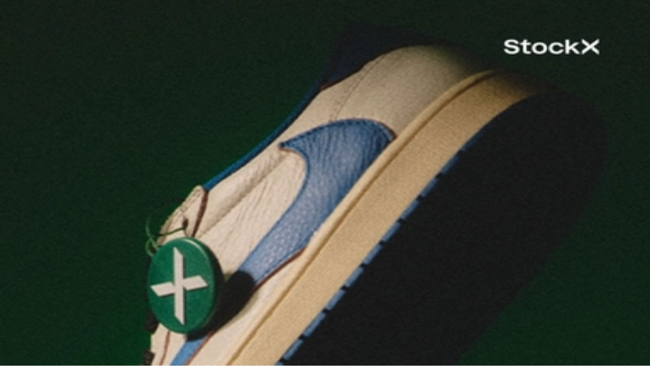

--- FILE ---
content_type: text/html; charset=utf-8
request_url: https://www.sneakerjagers.com/n/de-10-meest-opvallende-nike-air-force-1-s-op-stockx/131801
body_size: 18755
content:
<!DOCTYPE html><html lang="nl"><head><meta charSet="utf-8" data-next-head=""/><meta name="viewport" content="width=device-width" data-next-head=""/><link rel="apple-touch-icon" sizes="180x180" href="/apple-touch-icon.png?v=vMgGMmlnBk" data-next-head=""/><link rel="icon" type="image/png" sizes="32x32" href="/favicon-32x32.png?v=vMgGMmlnBk" data-next-head=""/><link rel="icon" type="image/png" sizes="16x16" href="/favicon-16x16.png?v=vMgGMmlnBk" data-next-head=""/><link rel="manifest" href="/site.webmanifest?v=vMgGMmlnBk" data-next-head=""/><link rel="mask-icon" href="/safari-pinned-tab.svg?v=vMgGMmlnBk" color="#18bcbd" data-next-head=""/><link rel="shortcut icon" href="/favicon.ico?v=vMgGMmlnBk" data-next-head=""/><meta name="apple-mobile-web-app-title" content="Sneakerjagers" data-next-head=""/><meta name="application-name" content="Sneakerjagers" data-next-head=""/><meta name="msapplication-TileColor" content="#18bcbd" data-next-head=""/><meta name="theme-color" content="#ffffff" data-next-head=""/><link rel="preload" href="/sneakerjagers.svg" as="image" data-next-head=""/><title data-next-head="">De Top 10 Nike Air Force 1 Colorways bij StockX</title><meta name="description" content="Dit zijn de Top 10 Nike Air Force 1 Colorways die je nog kunt scoren bij StockX! Zit jouw volgende aanwinst voor je collectie hiertussen?" data-next-head=""/><meta name="robots" content="index, follow, max-snippet:-1, max-image-preview:large, max-video-preview:-1" data-next-head=""/><link rel="canonical" href="https://www.sneakerjagers.com/n/de-10-meest-opvallende-nike-air-force-1-s-op-stockx/131801" data-next-head=""/><meta property="og:locale" content="nl_NL" data-next-head=""/><meta property="og:type" content="article" data-next-head=""/><meta property="og:title" content="De Top 10 Nike Air Force 1 Colorways bij StockX" data-next-head=""/><meta property="og:description" content="Dit zijn de Top 10 Nike Air Force 1 Colorways die je nog kunt scoren bij StockX! Zit jouw volgende aanwinst voor je collectie hiertussen?" data-next-head=""/><meta property="og:url" content="https://www.sneakerjagers.com/n/de-10-meest-opvallende-nike-air-force-1-s-op-stockx/131801" data-next-head=""/><meta property="og:site_name" content="Sneakerjagers" data-next-head=""/><meta property="article:publisher" content="https://www.facebook.com/sneakerjagers" data-next-head=""/><meta property="article:published_time" content="2023-01-01T15:03:00+00:00" data-next-head=""/><meta property="article:modified_time" content="2025-06-06T09:31:44+00:00" data-next-head=""/><meta property="og:image" content="https://static.sneakerjagers.com/news/nl/2023/01/af1flaxheader-scaled.jpg" data-next-head=""/><meta property="og:image:width" content="1200" data-next-head=""/><meta property="og:image:height" content="800" data-next-head=""/><meta property="og:image:type" content="image/jpeg" data-next-head=""/><meta name="author" content="Elizabeth" data-next-head=""/><meta name="twitter:card" content="summary_large_image" data-next-head=""/><meta name="twitter:creator" content="@sneakerjagers" data-next-head=""/><meta name="twitter:site" content="@sneakerjagers" data-next-head=""/><meta name="twitter:label1" content="Geschreven door" data-next-head=""/><meta name="twitter:data1" content="Elizabeth" data-next-head=""/><meta name="twitter:label2" content="Geschatte leestijd" data-next-head=""/><meta name="twitter:data2" content="7 minuten" data-next-head=""/><link rel="preload" href="/_next/static/chunks/ff7381148ccedbc2.css" as="style"/><script type="application/ld+json" class="yoast-schema-graph" data-next-head="">{"@context":"https://schema.org","@graph":[{"@type":"NewsArticle","@id":"https://www.sneakerjagers.com/n/de-10-meest-opvallende-nike-air-force-1-s-op-stockx/131801#article","isPartOf":{"@id":"https://www.sneakerjagers.com/n/de-10-meest-opvallende-nike-air-force-1-s-op-stockx/131801"},"author":{"name":"Elizabeth","@id":"https://www.sneakerjagers.com/#/schema/person/3894ddee877fd473e16b9d4e905c218a"},"headline":"De Top 10 Nike Air Force 1 Colorways bij StockX","datePublished":"2023-01-01T15:03:00+00:00","dateModified":"2025-06-06T09:31:44+00:00","mainEntityOfPage":{"@id":"https://www.sneakerjagers.com/n/de-10-meest-opvallende-nike-air-force-1-s-op-stockx/131801"},"wordCount":771,"publisher":{"@id":"https://www.sneakerjagers.com/#organization"},"image":{"@id":"https://www.sneakerjagers.com/n/de-10-meest-opvallende-nike-air-force-1-s-op-stockx/131801#primaryimage"},"thumbnailUrl":"https://static.sneakerjagers.com/news/nl/2023/01/af1flaxheader-scaled.jpg","keywords":["CLOT","Comme Des Garçons","Kith","Nike","Nike Air Force 1","Nike Air Max","Nike Air Max 95","Off-White","StockX","StockX Top 10","Supreme","Timberland","Travis Scott"],"articleSection":["Staff Picks"],"inLanguage":"nl-NL"},{"@type":"WebPage","@id":"https://www.sneakerjagers.com/n/de-10-meest-opvallende-nike-air-force-1-s-op-stockx/131801","url":"https://www.sneakerjagers.com/n/de-10-meest-opvallende-nike-air-force-1-s-op-stockx/131801","name":"De Top 10 Nike Air Force 1 Colorways bij StockX","isPartOf":{"@id":"https://www.sneakerjagers.com/#website"},"primaryImageOfPage":{"@id":"https://www.sneakerjagers.com/n/de-10-meest-opvallende-nike-air-force-1-s-op-stockx/131801#primaryimage"},"image":{"@id":"https://www.sneakerjagers.com/n/de-10-meest-opvallende-nike-air-force-1-s-op-stockx/131801#primaryimage"},"thumbnailUrl":"https://static.sneakerjagers.com/news/nl/2023/01/af1flaxheader-scaled.jpg","datePublished":"2023-01-01T15:03:00+00:00","dateModified":"2025-06-06T09:31:44+00:00","description":"Dit zijn de Top 10 Nike Air Force 1 Colorways die je nog kunt scoren bij StockX! Zit jouw volgende aanwinst voor je collectie hiertussen?","breadcrumb":{"@id":"https://www.sneakerjagers.com/n/de-10-meest-opvallende-nike-air-force-1-s-op-stockx/131801#breadcrumb"},"inLanguage":"nl-NL","potentialAction":[{"@type":"ReadAction","target":["https://www.sneakerjagers.com/n/de-10-meest-opvallende-nike-air-force-1-s-op-stockx/131801"]}]},{"@type":"ImageObject","inLanguage":"nl-NL","@id":"https://www.sneakerjagers.com/n/de-10-meest-opvallende-nike-air-force-1-s-op-stockx/131801#primaryimage","url":"https://static.sneakerjagers.com/news/nl/2023/01/af1flaxheader-scaled.jpg","contentUrl":"https://static.sneakerjagers.com/news/nl/2023/01/af1flaxheader-scaled.jpg","width":1200,"height":800,"caption":"nike air force 1 flax"},{"@type":"BreadcrumbList","@id":"https://www.sneakerjagers.com/n/de-10-meest-opvallende-nike-air-force-1-s-op-stockx/131801#breadcrumb","itemListElement":[{"@type":"ListItem","position":1,"name":"Staff Picks","item":"https://www.sneakerjagers.com/news/staff-picks"},{"@type":"ListItem","position":2,"name":"De Top 10 Nike Air Force 1 Colorways bij StockX"}]},{"@type":"WebSite","@id":"https://www.sneakerjagers.com/#website","url":"https://www.sneakerjagers.com/","name":"Sneakerjagers","description":"","publisher":{"@id":"https://www.sneakerjagers.com/#organization"},"potentialAction":[{"@type":"SearchAction","target":{"@type":"EntryPoint","urlTemplate":"https://www.sneakerjagers.com/sneakers/search?query={search_term_string}"},"query-input":"required name=search_term_string"}],"inLanguage":"nl-NL"},{"@type":"Organization","@id":"https://www.sneakerjagers.com/#organization","name":"Sneakerjagers","url":"https://www.sneakerjagers.com/","logo":{"@type":"ImageObject","inLanguage":"nl-NL","@id":"https://www.sneakerjagers.com/#/schema/logo/image/","url":"https://static.sneakerjagers.com/news/nl/2017/09/sneakerjagers-1.png","contentUrl":"https://static.sneakerjagers.com/news/nl/2017/09/sneakerjagers-1.png","width":512,"height":434,"caption":"Sneakerjagers"},"image":{"@id":"https://www.sneakerjagers.com/#/schema/logo/image/"},"sameAs":["https://www.facebook.com/sneakerjagers","https://x.com/sneakerjagers"]},{"@type":"Person","@id":"https://www.sneakerjagers.com/#/schema/person/3894ddee877fd473e16b9d4e905c218a","name":"Elizabeth","image":{"@type":"ImageObject","inLanguage":"nl-NL","@id":"https://www.sneakerjagers.com/#/schema/person/image/","url":"https://secure.gravatar.com/avatar/9741d9bb2617792d2709ee0d8af6fcf3?s=96&d=mm&r=g","contentUrl":"https://secure.gravatar.com/avatar/9741d9bb2617792d2709ee0d8af6fcf3?s=96&d=mm&r=g","caption":"Elizabeth"},"url":"https://www.sneakerjagers.com/news/elizabeth"}]}</script><link rel="preload" as="image" imageSrcSet="/_next/image?url=https%3A%2F%2Fstatic.sneakerjagers.com%2Fnews%2Fnl%2F2023%2F01%2Faf1flaxheader-scaled.jpg&amp;w=96&amp;q=100 96w, /_next/image?url=https%3A%2F%2Fstatic.sneakerjagers.com%2Fnews%2Fnl%2F2023%2F01%2Faf1flaxheader-scaled.jpg&amp;w=128&amp;q=100 128w, /_next/image?url=https%3A%2F%2Fstatic.sneakerjagers.com%2Fnews%2Fnl%2F2023%2F01%2Faf1flaxheader-scaled.jpg&amp;w=256&amp;q=100 256w, /_next/image?url=https%3A%2F%2Fstatic.sneakerjagers.com%2Fnews%2Fnl%2F2023%2F01%2Faf1flaxheader-scaled.jpg&amp;w=300&amp;q=100 300w, /_next/image?url=https%3A%2F%2Fstatic.sneakerjagers.com%2Fnews%2Fnl%2F2023%2F01%2Faf1flaxheader-scaled.jpg&amp;w=375&amp;q=100 375w, /_next/image?url=https%3A%2F%2Fstatic.sneakerjagers.com%2Fnews%2Fnl%2F2023%2F01%2Faf1flaxheader-scaled.jpg&amp;w=384&amp;q=100 384w, /_next/image?url=https%3A%2F%2Fstatic.sneakerjagers.com%2Fnews%2Fnl%2F2023%2F01%2Faf1flaxheader-scaled.jpg&amp;w=640&amp;q=100 640w, /_next/image?url=https%3A%2F%2Fstatic.sneakerjagers.com%2Fnews%2Fnl%2F2023%2F01%2Faf1flaxheader-scaled.jpg&amp;w=750&amp;q=100 750w, /_next/image?url=https%3A%2F%2Fstatic.sneakerjagers.com%2Fnews%2Fnl%2F2023%2F01%2Faf1flaxheader-scaled.jpg&amp;w=828&amp;q=100 828w, /_next/image?url=https%3A%2F%2Fstatic.sneakerjagers.com%2Fnews%2Fnl%2F2023%2F01%2Faf1flaxheader-scaled.jpg&amp;w=1080&amp;q=100 1080w, /_next/image?url=https%3A%2F%2Fstatic.sneakerjagers.com%2Fnews%2Fnl%2F2023%2F01%2Faf1flaxheader-scaled.jpg&amp;w=1200&amp;q=100 1200w, /_next/image?url=https%3A%2F%2Fstatic.sneakerjagers.com%2Fnews%2Fnl%2F2023%2F01%2Faf1flaxheader-scaled.jpg&amp;w=1920&amp;q=100 1920w, /_next/image?url=https%3A%2F%2Fstatic.sneakerjagers.com%2Fnews%2Fnl%2F2023%2F01%2Faf1flaxheader-scaled.jpg&amp;w=2048&amp;q=100 2048w, /_next/image?url=https%3A%2F%2Fstatic.sneakerjagers.com%2Fnews%2Fnl%2F2023%2F01%2Faf1flaxheader-scaled.jpg&amp;w=3840&amp;q=100 3840w" imageSizes="(max-width: 768px) 100vw, 25vw" data-next-head=""/><link rel="stylesheet" href="/_next/static/chunks/ff7381148ccedbc2.css" data-n-g=""/><noscript data-n-css=""></noscript><script src="/_next/static/chunks/a24c27fcdb1969c3.js" defer=""></script><script src="/_next/static/chunks/48f7d040ea403061.js" defer=""></script><script src="/_next/static/chunks/ea242aecc7d684c9.js" defer=""></script><script src="/_next/static/chunks/056a89294640be9a.js" defer=""></script><script src="/_next/static/chunks/9b0192c3c11131e7.js" defer=""></script><script src="/_next/static/chunks/22c09be7e9e7f9ae.js" defer=""></script><script src="/_next/static/chunks/b3cce6acffe86097.js" defer=""></script><script src="/_next/static/chunks/a353a7eed9f7677c.js" defer=""></script><script src="/_next/static/chunks/d584214e585be8b1.js" defer=""></script><script src="/_next/static/chunks/d2984243a535834c.js" defer=""></script><script src="/_next/static/chunks/turbopack-a93887462e88bc46.js" defer=""></script><script src="/_next/static/chunks/4b8c74e930f36920.js" defer=""></script><script src="/_next/static/chunks/cba3e0bae8897570.js" defer=""></script><script src="/_next/static/chunks/d6a30c6d2437fa64.js" defer=""></script><script src="/_next/static/chunks/turbopack-37f7992c29f9933d.js" defer=""></script><script src="/_next/static/wDaJsbT3mMcebOOJFq1dS/_ssgManifest.js" defer=""></script><script src="/_next/static/wDaJsbT3mMcebOOJFq1dS/_buildManifest.js" defer=""></script></head><body class="antialiased"><link rel="preload" as="image" href="/sneakerjagers.svg"/><link rel="preload" as="image" imageSrcSet="/_next/image?url=https%3A%2F%2Fstatic.sneakerjagers.com%2Fnews%2Fnl%2F2023%2F01%2Faf1flaxheader-scaled.jpg&amp;w=96&amp;q=100 96w, /_next/image?url=https%3A%2F%2Fstatic.sneakerjagers.com%2Fnews%2Fnl%2F2023%2F01%2Faf1flaxheader-scaled.jpg&amp;w=128&amp;q=100 128w, /_next/image?url=https%3A%2F%2Fstatic.sneakerjagers.com%2Fnews%2Fnl%2F2023%2F01%2Faf1flaxheader-scaled.jpg&amp;w=256&amp;q=100 256w, /_next/image?url=https%3A%2F%2Fstatic.sneakerjagers.com%2Fnews%2Fnl%2F2023%2F01%2Faf1flaxheader-scaled.jpg&amp;w=300&amp;q=100 300w, /_next/image?url=https%3A%2F%2Fstatic.sneakerjagers.com%2Fnews%2Fnl%2F2023%2F01%2Faf1flaxheader-scaled.jpg&amp;w=375&amp;q=100 375w, /_next/image?url=https%3A%2F%2Fstatic.sneakerjagers.com%2Fnews%2Fnl%2F2023%2F01%2Faf1flaxheader-scaled.jpg&amp;w=384&amp;q=100 384w, /_next/image?url=https%3A%2F%2Fstatic.sneakerjagers.com%2Fnews%2Fnl%2F2023%2F01%2Faf1flaxheader-scaled.jpg&amp;w=640&amp;q=100 640w, /_next/image?url=https%3A%2F%2Fstatic.sneakerjagers.com%2Fnews%2Fnl%2F2023%2F01%2Faf1flaxheader-scaled.jpg&amp;w=750&amp;q=100 750w, /_next/image?url=https%3A%2F%2Fstatic.sneakerjagers.com%2Fnews%2Fnl%2F2023%2F01%2Faf1flaxheader-scaled.jpg&amp;w=828&amp;q=100 828w, /_next/image?url=https%3A%2F%2Fstatic.sneakerjagers.com%2Fnews%2Fnl%2F2023%2F01%2Faf1flaxheader-scaled.jpg&amp;w=1080&amp;q=100 1080w, /_next/image?url=https%3A%2F%2Fstatic.sneakerjagers.com%2Fnews%2Fnl%2F2023%2F01%2Faf1flaxheader-scaled.jpg&amp;w=1200&amp;q=100 1200w, /_next/image?url=https%3A%2F%2Fstatic.sneakerjagers.com%2Fnews%2Fnl%2F2023%2F01%2Faf1flaxheader-scaled.jpg&amp;w=1920&amp;q=100 1920w, /_next/image?url=https%3A%2F%2Fstatic.sneakerjagers.com%2Fnews%2Fnl%2F2023%2F01%2Faf1flaxheader-scaled.jpg&amp;w=2048&amp;q=100 2048w, /_next/image?url=https%3A%2F%2Fstatic.sneakerjagers.com%2Fnews%2Fnl%2F2023%2F01%2Faf1flaxheader-scaled.jpg&amp;w=3840&amp;q=100 3840w" imageSizes="(max-width: 768px) 100vw, 25vw"/><div id="__next"><a href="#content" class="sr-only top-2 left-2 z-50 rounded bg-gray-100 focus:not-sr-only focus:absolute focus:p-1">Skip to content</a><header class="fixed top-0 z-40 flex h-16 w-full transition duration-200 md:h-20 false false"><div class="container mx-auto flex items-center justify-between"><a class="px-4" href="/"><div class="w-16 md:w-20"><img alt="Sneakerjagers Logo" width="80" height="68" decoding="async" data-nimg="1" style="color:transparent;width:100%;height:auto" src="/sneakerjagers.svg"/></div></a><div class="relative false flex-1 space-x-2 py-2 text-gray-500 focus:outline-none md:mx-4"><div class="w-full" data-headlessui-state=""><div class="flex w-full items-center border-b py-1.5"><svg xmlns="http://www.w3.org/2000/svg" fill="none" viewBox="0 0 24 24" stroke-width="2" stroke="currentColor" aria-hidden="true" class="h-5 w-5 flex-shrink-0"><path stroke-linecap="round" stroke-linejoin="round" d="M21 21l-6-6m2-5a7 7 0 11-14 0 7 7 0 0114 0z"></path></svg><input type="text" class="z-50 line-clamp-1 w-full border-0 bg-transparent p-0 px-2 focus:ring-0 focus:outline-none" placeholder="Vind je sneakers hier..." spellCheck="false" autoCorrect="off" autoComplete="off" autoCapitalize="off" name="query" value=""/><span class="hidden cursor-default rounded-lg border bg-white px-1 text-sm tracking-tight md:inline">Ctrl+<!-- -->K</span></div></div><span hidden="" style="position:fixed;top:1px;left:1px;width:1px;height:0;padding:0;margin:-1px;overflow:hidden;clip:rect(0, 0, 0, 0);white-space:nowrap;border-width:0;display:none"></span></div><ul class="font-brand hidden items-center justify-center space-x-6 px-4 text-lg tracking-tight lg:flex"><li><a class="text-white drop-shadow hover:border-primary-500 border-b-2 border-transparent" href="/sneakers">Sneakers</a></li><li><a class="text-white drop-shadow hover:border-primary-500 border-b-2 border-transparent" href="/releases">Releases</a></li><li><a class="text-white drop-shadow hover:border-primary-500 border-b-2 border-transparent" href="/sneakers/search?filter=resell">Resell</a></li><li><a class="text-white drop-shadow hover:border-primary-500 border-b-2 border-transparent" href="/news">News</a></li><li><a class="text-white drop-shadow hover:border-primary-500 border-b-2 border-transparent" href="/download-the-app">App</a></li><li><a target="_blank" class="text-white drop-shadow hover:border-primary-500 border-b-2 border-transparent" rel="noopener" href="https://shop.sneakerjagers.com">Shop</a></li></ul><button class="p-4 lg:hidden text-white"><svg xmlns="http://www.w3.org/2000/svg" fill="none" viewBox="0 0 24 24" stroke-width="2" stroke="currentColor" aria-hidden="true" class="h-6 w-6"><path stroke-linecap="round" stroke-linejoin="round" d="M4 6h16M4 12h16M4 18h16"></path></svg><span class="sr-only">Show navigation</span></button></div></header><div class="h-16 md:h-20"></div><main id="content" class=" container mx-auto "><style>#nprogress{pointer-events:none}#nprogress .bar{background:#18bcbd;position:fixed;z-index:1600;top: 0;left:0;width:100%;height:3px}#nprogress .peg{display:block;position:absolute;right:0;width:100px;height:100%;box-shadow:0 0 10px #18bcbd,0 0 5px #18bcbd;opacity:1;-webkit-transform:rotate(3deg) translate(0px,-4px);-ms-transform:rotate(3deg) translate(0px,-4px);transform:rotate(3deg) translate(0px,-4px)}#nprogress .spinner{display:block;position:fixed;z-index:1600;top: 15px;right:15px}#nprogress .spinner-icon{width:18px;height:18px;box-sizing:border-box;border:2px solid transparent;border-top-color:#18bcbd;border-left-color:#18bcbd;border-radius:50%;-webkit-animation:nprogress-spinner 400ms linear infinite;animation:nprogress-spinner 400ms linear infinite}.nprogress-custom-parent{overflow:hidden;position:relative}.nprogress-custom-parent #nprogress .bar,.nprogress-custom-parent #nprogress .spinner{position:absolute}@-webkit-keyframes nprogress-spinner{0%{-webkit-transform:rotate(0deg)}100%{-webkit-transform:rotate(360deg)}}@keyframes nprogress-spinner{0%{transform:rotate(0deg)}100%{transform:rotate(360deg)}}</style><div class="p-8 text-center lg:p-16"><a class="mb-6 inline-flex rounded-full bg-gray-800 px-4 py-1 text-sm tracking-wide text-white lg:text-base" href="/news/staff-picks">Staff Picks</a><h1 class="font-brand mx-auto mb-2 max-w-2xl text-3xl font-semibold tracking-tight lg:text-5xl">De Top 10 Nike Air Force 1 Colorways bij StockX</h1><div class="text-sm text-gray-500 lg:text-base">1 januari 2023 16:03</div><div class="mt-1 font-light">Door<!-- --> <a class="font-semibold hover:underline" itemProp="hasCredential" href="/news/elizabeth">Elizabeth</a></div></div><div class="relative flex flex-wrap justify-center"><div class="w-full lg:hidden"></div><div class="px-4 lg:w-8/12"><div class="relative aspect-3/2"><img alt="De Top 10 Nike Air Force 1 Colorways bij StockX" decoding="async" data-nimg="fill" class="rounded-lg object-cover" style="position:absolute;height:100%;width:100%;left:0;top:0;right:0;bottom:0;color:transparent" sizes="(max-width: 768px) 100vw, 25vw" srcSet="/_next/image?url=https%3A%2F%2Fstatic.sneakerjagers.com%2Fnews%2Fnl%2F2023%2F01%2Faf1flaxheader-scaled.jpg&amp;w=96&amp;q=100 96w, /_next/image?url=https%3A%2F%2Fstatic.sneakerjagers.com%2Fnews%2Fnl%2F2023%2F01%2Faf1flaxheader-scaled.jpg&amp;w=128&amp;q=100 128w, /_next/image?url=https%3A%2F%2Fstatic.sneakerjagers.com%2Fnews%2Fnl%2F2023%2F01%2Faf1flaxheader-scaled.jpg&amp;w=256&amp;q=100 256w, /_next/image?url=https%3A%2F%2Fstatic.sneakerjagers.com%2Fnews%2Fnl%2F2023%2F01%2Faf1flaxheader-scaled.jpg&amp;w=300&amp;q=100 300w, /_next/image?url=https%3A%2F%2Fstatic.sneakerjagers.com%2Fnews%2Fnl%2F2023%2F01%2Faf1flaxheader-scaled.jpg&amp;w=375&amp;q=100 375w, /_next/image?url=https%3A%2F%2Fstatic.sneakerjagers.com%2Fnews%2Fnl%2F2023%2F01%2Faf1flaxheader-scaled.jpg&amp;w=384&amp;q=100 384w, /_next/image?url=https%3A%2F%2Fstatic.sneakerjagers.com%2Fnews%2Fnl%2F2023%2F01%2Faf1flaxheader-scaled.jpg&amp;w=640&amp;q=100 640w, /_next/image?url=https%3A%2F%2Fstatic.sneakerjagers.com%2Fnews%2Fnl%2F2023%2F01%2Faf1flaxheader-scaled.jpg&amp;w=750&amp;q=100 750w, /_next/image?url=https%3A%2F%2Fstatic.sneakerjagers.com%2Fnews%2Fnl%2F2023%2F01%2Faf1flaxheader-scaled.jpg&amp;w=828&amp;q=100 828w, /_next/image?url=https%3A%2F%2Fstatic.sneakerjagers.com%2Fnews%2Fnl%2F2023%2F01%2Faf1flaxheader-scaled.jpg&amp;w=1080&amp;q=100 1080w, /_next/image?url=https%3A%2F%2Fstatic.sneakerjagers.com%2Fnews%2Fnl%2F2023%2F01%2Faf1flaxheader-scaled.jpg&amp;w=1200&amp;q=100 1200w, /_next/image?url=https%3A%2F%2Fstatic.sneakerjagers.com%2Fnews%2Fnl%2F2023%2F01%2Faf1flaxheader-scaled.jpg&amp;w=1920&amp;q=100 1920w, /_next/image?url=https%3A%2F%2Fstatic.sneakerjagers.com%2Fnews%2Fnl%2F2023%2F01%2Faf1flaxheader-scaled.jpg&amp;w=2048&amp;q=100 2048w, /_next/image?url=https%3A%2F%2Fstatic.sneakerjagers.com%2Fnews%2Fnl%2F2023%2F01%2Faf1flaxheader-scaled.jpg&amp;w=3840&amp;q=100 3840w" src="/_next/image?url=https%3A%2F%2Fstatic.sneakerjagers.com%2Fnews%2Fnl%2F2023%2F01%2Faf1flaxheader-scaled.jpg&amp;w=3840&amp;q=100"/></div><div class="mt-8 mb-12 flex flex-col-reverse flex-wrap lg:flex-row"><div class="w-full lg:w-1/3 lg:pr-4"><div class="sticky-box"><div class="flex flex-col"></div></div></div><div class="w-full lg:w-2/3 lg:pl-4"><div class="mb-4 text-sm text-gray-500"><div class="text-xs font-light italic">Geüpdatet op</div><div class="flex items-center gap-x-1"><div class="h-1.5 w-1.5 rounded-full bg-gray-500"></div><div class="h-[1.5px] w-3 rounded-full bg-gray-500"></div><div class="ml-1">6 juni 2025</div></div></div><article class="prose prose-headings:font-brand prose-headings:font-medium prose-headings:tracking-tight prose-h2:text-xl prose-h3:text-lg prose-a:hover:text-primary-500 mb-8">
<p>De Nike Air Force 1 is het populairste model op StockX. Dit komt omdat het silhouet gemakkelijk te herkennen is. Door de jaren heen zijn er veel verschillende varianten van de AF-1 uitgebracht. Nieuwe kleuren, nieuwe materialen en nieuwe samenwerkingen hebben van deze sneaker een iconisch paar gemaakt.</p>



<h2 class="wp-block-heading">De Beste Air Force 1 Colorways bij StockX</h2>



<ul class="wp-block-list">
<li>Nike Air Force 1 Low &#8217;07 &#8216;White&#8217; | CW2288-111</li>



<li>Nike Air Force 1 Low Supreme &#8216;White&#8217; | CU9225-100</li>



<li>Nike Air Force 1 Low &#8217;07 &#8216;Black&#8217; | CW2288-001</li>



<li>Nike Air Force 1 Low Supreme &#8216;Black&#8217; | CU9225-001</li>



<li>Nike Air Force 1 Low LX &#8216;Lucky Charms&#8217; | DD1525-100</li>



<li>Nike Air Force 1 Low Retro &#8216;Linen&#8217; | 845053-201</li>



<li>NOCTA x Nike Air Force 1 &#8216;Certified Lover Boy&#8217; | CZ8065-100</li>



<li>Nike Air Force 1 &#8217;07 WB &#8216;Flax&#8217; | CJ9179-200</li>



<li>Supreme x Nike Air Force 1 Low &#8216;Baroque Brown&#8217; | CU9225-200</li>



<li>Stash x Nike Air Force 1 SP Low SP &#8211; 2024 | HF5516-001</li>
</ul>



<div style="height:20px" aria-hidden="true" class="wp-block-spacer"></div>



<p><em>*</em><strong><em>Let op! </em></strong><em>De prijzen van de sneakers kunnen per maat en per dag verschillen. Dit is afhankelijk van het vraag en aanbod van de desbetreffende sneaker.</em></p>



<h3 class="wp-block-heading">Nike Air Force 1 Low &#8217;07 &#8216;White&#8217; | CW2288-111</h3>



<p>De populairste AF1 bij StockX is de volledig witte kleurstelling. Dit paar is vaak uitverkocht omdat het zo gewild is. De bovenkant is gemaakt van leer. De zool is ook helemaal wit. Dit is een paar dat bij alle outfits past.</p>


<div class="wp-block-image">
<figure class="aligncenter size-full"><a href="https://snkrjg.rs/04380b7" target="_blank" rel="noopener"><img loading="lazy" decoding="async" width="580" height="326" src="https://static.sneakerjagers.com/news/nl/2021/11/CW2288-111-1-edited.jpg" alt="Nike Air Force 1 Low '07 'White'" class="wp-image-154395"/></a></figure></div>


<div class="wp-block-buttons is-horizontal is-content-justification-center is-layout-flex wp-container-core-buttons-is-layout-1 wp-block-buttons-is-layout-flex">
<div class="wp-block-button"><a class="wp-block-button__link wp-element-button" href="https://snkrjg.rs/04380b7" target="_blank" rel="noreferrer noopener">Shop vanaf €93</a></div>
</div>



<h3 class="wp-block-heading">Nike Air Force 1 Low Supreme &#8216;White&#8217; | CU9225-100</h3>



<p>De tweede meest populaire colorway is bijna hetzelfde als de nummer één. Deze is ook helemaal wit en het bovenwerk is ook van leer. Op de hiel staat het rode Supreme logo, want dit paar is een samenwerking tussen deze twee merken.</p>


<div class="wp-block-image">
<figure class="aligncenter size-full"><a href="https://snkrjg.rs/62bb087" target="_blank" rel="noopener"><img loading="lazy" decoding="async" width="628" height="307" src="https://static.sneakerjagers.com/news/nl/2021/11/CU9225-100.webp" alt="Nike Air Force 1 Low Supreme 'White'" class="wp-image-154399"/></a></figure></div>


<div class="wp-block-buttons is-horizontal is-content-justification-center is-layout-flex wp-container-core-buttons-is-layout-2 wp-block-buttons-is-layout-flex">
<div class="wp-block-button"><a class="wp-block-button__link wp-element-button" href="https://snkrjg.rs/62bb087" target="_blank" rel="noreferrer noopener">Shop vanaf €117</a></div>
</div>



<h3 class="wp-block-heading">Nike Air Force 1 Low &#8217;07 &#8216;Black&#8217; | CW2288-001</h3>



<p>De Nike Air Force 1 Low &#8217;07 &#8216;Black&#8217; heeft zoals de naam al zegt een zwarte look. Zowel het leren bovenwerk als de tussenzool en de buitenzool hebben de zwarte kleur gekregen. Ook dit paar is erg populair, maar niet zo populair als het witte exemplaar.c</p>


<div class="wp-block-image">
<figure class="aligncenter size-full"><a href="https://snkrjg.rs/2de8c5f" target="_blank" rel="noopener"><img loading="lazy" decoding="async" width="660" height="371" src="https://static.sneakerjagers.com/news/nl/2021/11/186129-edited.png" alt="Nike Air Force 1 Low '07 'Black'" class="wp-image-154404"/></a></figure></div>


<div class="wp-block-buttons is-horizontal is-content-justification-center is-layout-flex wp-container-core-buttons-is-layout-3 wp-block-buttons-is-layout-flex">
<div class="wp-block-button"><a class="wp-block-button__link wp-element-button" href="https://snkrjg.rs/2de8c5f" target="_blank" rel="noreferrer noopener">Shop vanaf €86</a></div>
</div>



<h3 class="wp-block-heading">Nike Air Force 1 Low Supreme &#8216;Black&#8217; | CU9225-001</h3>



<p>Natuurlijk hebben Nike en Supreme ook een zwart exemplaar uitgebracht. Het uiterlijk van dit paar is bijna hetzelfde als de klassieke zwarte colorway. Net als op de witte versie staat het Supreme logo op de hiel om de samenwerking te benadrukken.</p>


<div class="wp-block-image">
<figure class="aligncenter size-full"><a href="https://snkrjg.rs/a8f47a1" target="_blank" rel="noopener"><img loading="lazy" decoding="async" width="580" height="326" src="https://static.sneakerjagers.com/news/nl/2021/11/CU9225-001-edited.jpg" alt="Nike Air Force 1 Low Supreme 'Black'" class="wp-image-154407"/></a></figure></div>


<div class="wp-block-buttons is-horizontal is-content-justification-center is-layout-flex wp-container-core-buttons-is-layout-4 wp-block-buttons-is-layout-flex">
<div class="wp-block-button"><a class="wp-block-button__link wp-element-button" href="https://snkrjg.rs/a8f47a1" target="_blank" rel="noreferrer noopener">Shop vanaf €122</a></div>
</div>



<h3 class="wp-block-heading">Nike Air Force 1 Low LX &#8216;Lucky Charms&#8217; | DD1525-100</h3>



<p>De Nike Air Force 1 Low LX &#8216;Lucky Charms&#8217; is een damesexclusief. Het bovenwerk van deze sneaker is volledig in het wit. Aan de zijkant onder de kraag zit een gouden ketting. Aan deze ketting zitten verschillende bedeltjes die te maken hebben met Nike.</p>


<div class="wp-block-image">
<figure class="aligncenter size-full"><a href="https://snkrjg.rs/df92e75" target="_blank" rel="noopener"><img loading="lazy" decoding="async" width="960" height="540" src="https://static.sneakerjagers.com/news/nl/2021/11/Nike-Air-Force-1-Low-LX-Lucky-Charms-White-W-edited.webp" alt="Nike Air Force 1 Low LX 'Lucky Charms'" class="wp-image-154423"/></a></figure></div>


<div class="wp-block-buttons is-horizontal is-content-justification-center is-layout-flex wp-container-core-buttons-is-layout-5 wp-block-buttons-is-layout-flex">
<div class="wp-block-button"><a class="wp-block-button__link wp-element-button" href="https://snkrjg.rs/df92e75" target="_blank" rel="noreferrer noopener">Shop vanaf €138</a></div>
</div>



<h3 class="wp-block-heading">Nike Air Force 1 Low Retro &#8216;Linen&#8217; | 845053-201</h3>



<p>De Nike Air Force 1 Low Linen is een speciale editie sneaker die oorspronkelijk in 2001 werd uitgebracht voor de Japanse markt, in 2016 opnieuw werd uitgebracht om de opening van Kith&#8217;s winkel in Miami te vieren en in 2024 nog een keer op grotere schaal. Hij heeft een lichtbruine basis met roze accenten op de Swoosh en buitenzool, aangevuld met witte veters en tussenzool. De dikke zool met Air demping zorgt voor uitzonderlijk comfort.</p>



<figure class="wp-block-image size-full"><img loading="lazy" decoding="async" width="828" height="552" src="https://static.sneakerjagers.com/news/nl/2025/01/af1linen-edited.webp" alt="" class="wp-image-291065"/></figure>



<div class="wp-block-buttons is-horizontal is-content-justification-center is-layout-flex wp-container-core-buttons-is-layout-6 wp-block-buttons-is-layout-flex">
<div class="wp-block-button"><a class="wp-block-button__link wp-element-button" href="https://snkrjg.rs/e3llvQ" target="_blank" rel="noreferrer noopener">Shop vanaf €67</a></div>
</div>



<h3 class="wp-block-heading">NOCTA x Nike Air Force 1 &#8216;Certified Lover Boy&#8217; | CZ8065-100</h3>



<p>De op Drake geïnspireerde Air Force 1 heette oorspronkelijk “Certified Lover Boy” en heet nu “Love You Forever”, geïnspireerd op Drake&#8217;s favoriete jeugdboek. De schoen heeft betekenisvolle details zoals de zin “Love You Forever” in het wit op de tussenzool. Andere ontwerpelementen zijn aangepaste veters, het NOCTA-logo op de linkerhiel en een vernieuwd perforatiepatroon op de toebox.</p>



<figure class="wp-block-image size-full"><img loading="lazy" decoding="async" width="868" height="603" src="https://static.sneakerjagers.com/news/nl/2023/01/af1whitecertifiedloverboy.png" alt="" class="wp-image-291066"/></figure>



<div class="wp-block-buttons is-horizontal is-content-justification-center is-layout-flex wp-container-core-buttons-is-layout-7 wp-block-buttons-is-layout-flex">
<div class="wp-block-button"><a class="wp-block-button__link wp-element-button" href="https://snkrjg.rs/b488w6" target="_blank" rel="noreferrer noopener">Shop vanaf €128</a></div>
</div>



<h3 class="wp-block-heading">Nike Air Force 1 &#8217;07 WB &#8216;Flax&#8217; | CJ9179-200</h3>



<p>De Nike Air Force 1 Low Flax Wheat is een eerbetoon aan de iconische Timberland werkschoen met zijn monochrome vlassuède bovenwerk en overlays. Op de boots geïnspireerde details zijn tweekleurige touwveters en metalen oogjes aan de bovenkant, die zowel functionaliteit als stoere stijl toevoegen. Een bijpassende vlaskleurige Air zool zorgt voor duurzaamheid voor dagelijks gebruik.</p>


<div class="wp-block-image">
<figure class="aligncenter size-full"><img loading="lazy" decoding="async" width="729" height="479" src="https://static.sneakerjagers.com/news/nl/2023/01/airforce1flax.png" alt="" class="wp-image-291067"/></figure></div>


<div class="wp-block-buttons is-horizontal is-content-justification-center is-layout-flex wp-container-core-buttons-is-layout-8 wp-block-buttons-is-layout-flex">
<div class="wp-block-button"><a class="wp-block-button__link wp-element-button" href="https://snkrjg.rs/e588xR" target="_blank" rel="noreferrer noopener">Shop vanaf €111</a></div>
</div>



<h3 class="wp-block-heading">Supreme x Nike Air Force 1 Low &#8216;Baroque Brown&#8217; | CU9225-200</h3>



<p>De langdurige samenwerking tussen Supreme en Nike heeft al talloze Air Force 1 ontwerpen opgeleverd, vaak gekoppeld aan de seizoenscollecties van het merk. Deze editie in Baroque Brown verscheen tijdens het Supreme Fall/Winter 2023 seizoen.</p>


<div class="wp-block-image">
<figure class="aligncenter size-full"><img loading="lazy" decoding="async" width="945" height="565" src="https://static.sneakerjagers.com/news/nl/2023/01/supremeaf1brown.png" alt="" class="wp-image-291068"/></figure></div>


<div class="wp-block-buttons is-horizontal is-content-justification-center is-layout-flex wp-container-core-buttons-is-layout-9 wp-block-buttons-is-layout-flex">
<div class="wp-block-button"><a class="wp-block-button__link wp-element-button" href="https://snkrjg.rs/b666y9" target="_blank" rel="noreferrer noopener">Shop vanaf €163</a></div>
</div>



<h3 class="wp-block-heading">Stash x Nike Air Force 1 SP Low SP &#8211; 2024 | HF5516-001</h3>



<p>De New Yorkse graffitikunstenaar Josh Franklin, alias Stash, en Nike hebben opnieuw de handen ineengeslagen voor de release van een Air Force 1 Low en Air Max 95 in 2024, beide in de kenmerkende Stash-kleuren. De terugkeer, die oorspronkelijk werd uitgebracht in 2006, werd zeer verwacht, omdat de originele releases nog steeds worden gezien als heilige graal vanwege hun beperkte oplage.</p>


<div class="wp-block-image">
<figure class="aligncenter size-full"><img loading="lazy" decoding="async" width="848" height="490" src="https://static.sneakerjagers.com/news/nl/2023/01/stashaf1.png" alt="" class="wp-image-291069"/></figure></div>


<div class="wp-block-buttons is-horizontal is-content-justification-center is-layout-flex wp-container-core-buttons-is-layout-10 wp-block-buttons-is-layout-flex">
<div class="wp-block-button"><a class="wp-block-button__link wp-element-button" href="https://snkrjg.rs/e766zA" target="_blank" rel="noreferrer noopener">Shop vanaf €83</a></div>
</div>
</article><div class="mt-2 mb-8 text-sm italic lg:mb-0"><span>Alle content is geschreven aan de hand van onze</span> <a class="underline" href="/editorial-guidelines">Editorial guidelines</a>.</div><h2 class="font-brand mt-8 mb-2 font-semibold tracking-tight">Tags</h2><div class="flex flex-wrap"><a class="bg-primary-500 mr-2 mb-2 rounded-full px-3 py-1 text-sm text-white" href="/news/clot">#<!-- -->clot</a><a class="bg-primary-500 mr-2 mb-2 rounded-full px-3 py-1 text-sm text-white" href="/news/comme-des-garcons">#<!-- -->commedesgarcons</a><a class="bg-primary-500 mr-2 mb-2 rounded-full px-3 py-1 text-sm text-white" href="/news/kith">#<!-- -->kith</a><a class="bg-primary-500 mr-2 mb-2 rounded-full px-3 py-1 text-sm text-white" href="/news/nike">#<!-- -->nike</a><a class="bg-primary-500 mr-2 mb-2 rounded-full px-3 py-1 text-sm text-white" href="/news/nike-air-force-1">#<!-- -->nikeairforce1</a><a class="bg-primary-500 mr-2 mb-2 rounded-full px-3 py-1 text-sm text-white" href="/news/nike-air-max">#<!-- -->nikeairmax</a><a class="bg-primary-500 mr-2 mb-2 rounded-full px-3 py-1 text-sm text-white" href="/news/nike-air-max-95">#<!-- -->nikeairmax95</a><a class="bg-primary-500 mr-2 mb-2 rounded-full px-3 py-1 text-sm text-white" href="/news/off-white">#<!-- -->offwhite</a><a class="bg-primary-500 mr-2 mb-2 rounded-full px-3 py-1 text-sm text-white" href="/news/stockx">#<!-- -->stockx</a><a class="bg-primary-500 mr-2 mb-2 rounded-full px-3 py-1 text-sm text-white" href="/news/stockx-top-10">#<!-- -->stockxtop10</a><a class="bg-primary-500 mr-2 mb-2 rounded-full px-3 py-1 text-sm text-white" href="/news/supreme">#<!-- -->supreme</a><a class="bg-primary-500 mr-2 mb-2 rounded-full px-3 py-1 text-sm text-white" href="/news/timberland">#<!-- -->timberland</a><a class="bg-primary-500 mr-2 mb-2 rounded-full px-3 py-1 text-sm text-white" href="/news/travis-scott">#<!-- -->travisscott</a></div></div></div></div><div class="sidebar relative mb-12 flex w-full items-start px-4 lg:w-4/12"><div class="sticky-box w-full"><div class="w-full py-0 pb-4"></div></div></div><div class="w-full px-4 pb-12 lg:pb-24"><div class="flex items-baseline justify-between"><h2 class="font-brand mb-4 text-2xl font-semibold tracking-tight">Gerelateerde artikelen</h2><a class="flex items-center gap-1 text-sm" href="/news"><span>Toon meer</span><svg xmlns="http://www.w3.org/2000/svg" fill="none" viewBox="0 0 24 24" stroke-width="2" stroke="currentColor" aria-hidden="true" class="h-3 w-3"><path stroke-linecap="round" stroke-linejoin="round" d="M13 5l7 7-7 7M5 5l7 7-7 7"></path></svg></a></div><div class="grid grid-cols-1 gap-y-8 lg:grid-cols-3 lg:gap-6"><div class="flex flex-col"><a target="_self" href="/n/hiroshi-fujiwara-onthult-fragment-design-x-nike-mind-001-release/305598"><div class="relative mb-3 aspect-3/2"><img alt="Hiroshi Fujiwara onthult fragment design x Nike Mind 001 release" loading="lazy" decoding="async" data-nimg="fill" class="rounded-lg object-cover" style="position:absolute;height:100%;width:100%;left:0;top:0;right:0;bottom:0;color:transparent" sizes="(max-width: 768px) 100vw, 30vw" srcSet="/_next/image?url=https%3A%2F%2Fstatic.sneakerjagers.com%2Fnews%2Fnl%2F2026%2F01%2FTemplate-afbeeldingen-artikelen-2026-01-12T094253.546.png&amp;w=128&amp;q=100 128w, /_next/image?url=https%3A%2F%2Fstatic.sneakerjagers.com%2Fnews%2Fnl%2F2026%2F01%2FTemplate-afbeeldingen-artikelen-2026-01-12T094253.546.png&amp;w=256&amp;q=100 256w, /_next/image?url=https%3A%2F%2Fstatic.sneakerjagers.com%2Fnews%2Fnl%2F2026%2F01%2FTemplate-afbeeldingen-artikelen-2026-01-12T094253.546.png&amp;w=300&amp;q=100 300w, /_next/image?url=https%3A%2F%2Fstatic.sneakerjagers.com%2Fnews%2Fnl%2F2026%2F01%2FTemplate-afbeeldingen-artikelen-2026-01-12T094253.546.png&amp;w=375&amp;q=100 375w, /_next/image?url=https%3A%2F%2Fstatic.sneakerjagers.com%2Fnews%2Fnl%2F2026%2F01%2FTemplate-afbeeldingen-artikelen-2026-01-12T094253.546.png&amp;w=384&amp;q=100 384w, /_next/image?url=https%3A%2F%2Fstatic.sneakerjagers.com%2Fnews%2Fnl%2F2026%2F01%2FTemplate-afbeeldingen-artikelen-2026-01-12T094253.546.png&amp;w=640&amp;q=100 640w, /_next/image?url=https%3A%2F%2Fstatic.sneakerjagers.com%2Fnews%2Fnl%2F2026%2F01%2FTemplate-afbeeldingen-artikelen-2026-01-12T094253.546.png&amp;w=750&amp;q=100 750w, /_next/image?url=https%3A%2F%2Fstatic.sneakerjagers.com%2Fnews%2Fnl%2F2026%2F01%2FTemplate-afbeeldingen-artikelen-2026-01-12T094253.546.png&amp;w=828&amp;q=100 828w, /_next/image?url=https%3A%2F%2Fstatic.sneakerjagers.com%2Fnews%2Fnl%2F2026%2F01%2FTemplate-afbeeldingen-artikelen-2026-01-12T094253.546.png&amp;w=1080&amp;q=100 1080w, /_next/image?url=https%3A%2F%2Fstatic.sneakerjagers.com%2Fnews%2Fnl%2F2026%2F01%2FTemplate-afbeeldingen-artikelen-2026-01-12T094253.546.png&amp;w=1200&amp;q=100 1200w, /_next/image?url=https%3A%2F%2Fstatic.sneakerjagers.com%2Fnews%2Fnl%2F2026%2F01%2FTemplate-afbeeldingen-artikelen-2026-01-12T094253.546.png&amp;w=1920&amp;q=100 1920w, /_next/image?url=https%3A%2F%2Fstatic.sneakerjagers.com%2Fnews%2Fnl%2F2026%2F01%2FTemplate-afbeeldingen-artikelen-2026-01-12T094253.546.png&amp;w=2048&amp;q=100 2048w, /_next/image?url=https%3A%2F%2Fstatic.sneakerjagers.com%2Fnews%2Fnl%2F2026%2F01%2FTemplate-afbeeldingen-artikelen-2026-01-12T094253.546.png&amp;w=3840&amp;q=100 3840w" src="/_next/image?url=https%3A%2F%2Fstatic.sneakerjagers.com%2Fnews%2Fnl%2F2026%2F01%2FTemplate-afbeeldingen-artikelen-2026-01-12T094253.546.png&amp;w=3840&amp;q=100"/><div class="flex flex-col justify-end space-y-1.5 p-4"></div></div></a><div class="flex-1"><div class="text-primary-500 mb-2"><a target="_self" href="/news/newsfeed">Newsfeed</a></div><a target="_self" href="/n/hiroshi-fujiwara-onthult-fragment-design-x-nike-mind-001-release/305598"><h3 class="font-brand mb-2 pr-4 text-xl leading-snug font-medium tracking-tight">Hiroshi Fujiwara onthult fragment design x Nike Mind 001 release</h3></a><div class="flex space-x-1 leading-none font-light"><span>Door<!-- --> <a href="/news/lotte">Lotte</a></span><span>•</span><span>10 dagen geleden</span></div></div></div><div class="flex flex-col"><a target="_self" href="/n/het-lijkt-erop-dat-het-travis-scott-x-air-jordan-1-low-og-pink-pack-eraan-komt/305545"><div class="relative mb-3 aspect-3/2"><img alt="Het lijkt erop dat het Travis Scott x Air Jordan 1 Low OG &#x27;Pink Pack&#x27; eraan komt" loading="lazy" decoding="async" data-nimg="fill" class="rounded-lg object-cover" style="position:absolute;height:100%;width:100%;left:0;top:0;right:0;bottom:0;color:transparent" sizes="(max-width: 768px) 100vw, 30vw" srcSet="/_next/image?url=https%3A%2F%2Fstatic.sneakerjagers.com%2Fnews%2Fnl%2F2026%2F01%2FTemplate-afbeeldingen-artikelen-2026-01-08T113656.212.png&amp;w=128&amp;q=100 128w, /_next/image?url=https%3A%2F%2Fstatic.sneakerjagers.com%2Fnews%2Fnl%2F2026%2F01%2FTemplate-afbeeldingen-artikelen-2026-01-08T113656.212.png&amp;w=256&amp;q=100 256w, /_next/image?url=https%3A%2F%2Fstatic.sneakerjagers.com%2Fnews%2Fnl%2F2026%2F01%2FTemplate-afbeeldingen-artikelen-2026-01-08T113656.212.png&amp;w=300&amp;q=100 300w, /_next/image?url=https%3A%2F%2Fstatic.sneakerjagers.com%2Fnews%2Fnl%2F2026%2F01%2FTemplate-afbeeldingen-artikelen-2026-01-08T113656.212.png&amp;w=375&amp;q=100 375w, /_next/image?url=https%3A%2F%2Fstatic.sneakerjagers.com%2Fnews%2Fnl%2F2026%2F01%2FTemplate-afbeeldingen-artikelen-2026-01-08T113656.212.png&amp;w=384&amp;q=100 384w, /_next/image?url=https%3A%2F%2Fstatic.sneakerjagers.com%2Fnews%2Fnl%2F2026%2F01%2FTemplate-afbeeldingen-artikelen-2026-01-08T113656.212.png&amp;w=640&amp;q=100 640w, /_next/image?url=https%3A%2F%2Fstatic.sneakerjagers.com%2Fnews%2Fnl%2F2026%2F01%2FTemplate-afbeeldingen-artikelen-2026-01-08T113656.212.png&amp;w=750&amp;q=100 750w, /_next/image?url=https%3A%2F%2Fstatic.sneakerjagers.com%2Fnews%2Fnl%2F2026%2F01%2FTemplate-afbeeldingen-artikelen-2026-01-08T113656.212.png&amp;w=828&amp;q=100 828w, /_next/image?url=https%3A%2F%2Fstatic.sneakerjagers.com%2Fnews%2Fnl%2F2026%2F01%2FTemplate-afbeeldingen-artikelen-2026-01-08T113656.212.png&amp;w=1080&amp;q=100 1080w, /_next/image?url=https%3A%2F%2Fstatic.sneakerjagers.com%2Fnews%2Fnl%2F2026%2F01%2FTemplate-afbeeldingen-artikelen-2026-01-08T113656.212.png&amp;w=1200&amp;q=100 1200w, /_next/image?url=https%3A%2F%2Fstatic.sneakerjagers.com%2Fnews%2Fnl%2F2026%2F01%2FTemplate-afbeeldingen-artikelen-2026-01-08T113656.212.png&amp;w=1920&amp;q=100 1920w, /_next/image?url=https%3A%2F%2Fstatic.sneakerjagers.com%2Fnews%2Fnl%2F2026%2F01%2FTemplate-afbeeldingen-artikelen-2026-01-08T113656.212.png&amp;w=2048&amp;q=100 2048w, /_next/image?url=https%3A%2F%2Fstatic.sneakerjagers.com%2Fnews%2Fnl%2F2026%2F01%2FTemplate-afbeeldingen-artikelen-2026-01-08T113656.212.png&amp;w=3840&amp;q=100 3840w" src="/_next/image?url=https%3A%2F%2Fstatic.sneakerjagers.com%2Fnews%2Fnl%2F2026%2F01%2FTemplate-afbeeldingen-artikelen-2026-01-08T113656.212.png&amp;w=3840&amp;q=100"/><div class="flex flex-col justify-end space-y-1.5 p-4"></div></div></a><div class="flex-1"><div class="text-primary-500 mb-2"><a target="_self" href="/news/newsfeed">Newsfeed</a></div><a target="_self" href="/n/het-lijkt-erop-dat-het-travis-scott-x-air-jordan-1-low-og-pink-pack-eraan-komt/305545"><h3 class="font-brand mb-2 pr-4 text-xl leading-snug font-medium tracking-tight">Het lijkt erop dat het Travis Scott x Air Jordan 1 Low OG 'Pink Pack' eraan komt</h3></a><div class="flex space-x-1 leading-none font-light"><span>Door<!-- --> <a href="/news/lotte">Lotte</a></span><span>•</span><span>14 dagen geleden</span></div></div></div><div class="flex flex-col"><a target="_self" href="/n/de-jordan-jumpman-jack-krijgt-eerste-collab-met-cactus-jacks-eigen-chase-b/292606"><div class="relative mb-3 aspect-3/2"><img alt="De Air Jordan Jumpman Jack van Chase B dropt morgen" loading="lazy" decoding="async" data-nimg="fill" class="rounded-lg object-cover" style="position:absolute;height:100%;width:100%;left:0;top:0;right:0;bottom:0;color:transparent" sizes="(max-width: 768px) 100vw, 30vw" srcSet="/_next/image?url=https%3A%2F%2Fstatic.sneakerjagers.com%2Fnews%2Fnl%2F2025%2F05%2FTemplate-afbeeldingen-artikelen-37.png&amp;w=128&amp;q=100 128w, /_next/image?url=https%3A%2F%2Fstatic.sneakerjagers.com%2Fnews%2Fnl%2F2025%2F05%2FTemplate-afbeeldingen-artikelen-37.png&amp;w=256&amp;q=100 256w, /_next/image?url=https%3A%2F%2Fstatic.sneakerjagers.com%2Fnews%2Fnl%2F2025%2F05%2FTemplate-afbeeldingen-artikelen-37.png&amp;w=300&amp;q=100 300w, /_next/image?url=https%3A%2F%2Fstatic.sneakerjagers.com%2Fnews%2Fnl%2F2025%2F05%2FTemplate-afbeeldingen-artikelen-37.png&amp;w=375&amp;q=100 375w, /_next/image?url=https%3A%2F%2Fstatic.sneakerjagers.com%2Fnews%2Fnl%2F2025%2F05%2FTemplate-afbeeldingen-artikelen-37.png&amp;w=384&amp;q=100 384w, /_next/image?url=https%3A%2F%2Fstatic.sneakerjagers.com%2Fnews%2Fnl%2F2025%2F05%2FTemplate-afbeeldingen-artikelen-37.png&amp;w=640&amp;q=100 640w, /_next/image?url=https%3A%2F%2Fstatic.sneakerjagers.com%2Fnews%2Fnl%2F2025%2F05%2FTemplate-afbeeldingen-artikelen-37.png&amp;w=750&amp;q=100 750w, /_next/image?url=https%3A%2F%2Fstatic.sneakerjagers.com%2Fnews%2Fnl%2F2025%2F05%2FTemplate-afbeeldingen-artikelen-37.png&amp;w=828&amp;q=100 828w, /_next/image?url=https%3A%2F%2Fstatic.sneakerjagers.com%2Fnews%2Fnl%2F2025%2F05%2FTemplate-afbeeldingen-artikelen-37.png&amp;w=1080&amp;q=100 1080w, /_next/image?url=https%3A%2F%2Fstatic.sneakerjagers.com%2Fnews%2Fnl%2F2025%2F05%2FTemplate-afbeeldingen-artikelen-37.png&amp;w=1200&amp;q=100 1200w, /_next/image?url=https%3A%2F%2Fstatic.sneakerjagers.com%2Fnews%2Fnl%2F2025%2F05%2FTemplate-afbeeldingen-artikelen-37.png&amp;w=1920&amp;q=100 1920w, /_next/image?url=https%3A%2F%2Fstatic.sneakerjagers.com%2Fnews%2Fnl%2F2025%2F05%2FTemplate-afbeeldingen-artikelen-37.png&amp;w=2048&amp;q=100 2048w, /_next/image?url=https%3A%2F%2Fstatic.sneakerjagers.com%2Fnews%2Fnl%2F2025%2F05%2FTemplate-afbeeldingen-artikelen-37.png&amp;w=3840&amp;q=100 3840w" src="/_next/image?url=https%3A%2F%2Fstatic.sneakerjagers.com%2Fnews%2Fnl%2F2025%2F05%2FTemplate-afbeeldingen-artikelen-37.png&amp;w=3840&amp;q=100"/><div class="flex flex-col justify-end space-y-1.5 p-4"></div></div></a><div class="flex-1"><div class="text-primary-500 mb-2"><a target="_self" href="/news/newsfeed">Newsfeed</a></div><a target="_self" href="/n/de-jordan-jumpman-jack-krijgt-eerste-collab-met-cactus-jacks-eigen-chase-b/292606"><h3 class="font-brand mb-2 pr-4 text-xl leading-snug font-medium tracking-tight">De Air Jordan Jumpman Jack van Chase B dropt morgen</h3></a><div class="flex space-x-1 leading-none font-light"><span>Door<!-- --> <a href="/news/lotte">Lotte</a></span><span>•</span><span>één maand geleden</span></div></div></div><div class="flex flex-col"><a target="_self" href="/n/wat-je-sneaker-van-het-jaar-ook-is-bij-stockx-vind-je-ze-allemaal/305153"><div class="relative mb-3 aspect-3/2"><img alt="Wat je sneaker van het jaar ook is, bij StockX vind je ze allemaal" loading="lazy" decoding="async" data-nimg="fill" class="rounded-lg object-cover" style="position:absolute;height:100%;width:100%;left:0;top:0;right:0;bottom:0;color:transparent" sizes="(max-width: 768px) 100vw, 30vw" srcSet="/_next/image?url=https%3A%2F%2Fstatic.sneakerjagers.com%2Fnews%2Fnl%2F2025%2F12%2FBelow-Retail-17.png&amp;w=128&amp;q=100 128w, /_next/image?url=https%3A%2F%2Fstatic.sneakerjagers.com%2Fnews%2Fnl%2F2025%2F12%2FBelow-Retail-17.png&amp;w=256&amp;q=100 256w, /_next/image?url=https%3A%2F%2Fstatic.sneakerjagers.com%2Fnews%2Fnl%2F2025%2F12%2FBelow-Retail-17.png&amp;w=300&amp;q=100 300w, /_next/image?url=https%3A%2F%2Fstatic.sneakerjagers.com%2Fnews%2Fnl%2F2025%2F12%2FBelow-Retail-17.png&amp;w=375&amp;q=100 375w, /_next/image?url=https%3A%2F%2Fstatic.sneakerjagers.com%2Fnews%2Fnl%2F2025%2F12%2FBelow-Retail-17.png&amp;w=384&amp;q=100 384w, /_next/image?url=https%3A%2F%2Fstatic.sneakerjagers.com%2Fnews%2Fnl%2F2025%2F12%2FBelow-Retail-17.png&amp;w=640&amp;q=100 640w, /_next/image?url=https%3A%2F%2Fstatic.sneakerjagers.com%2Fnews%2Fnl%2F2025%2F12%2FBelow-Retail-17.png&amp;w=750&amp;q=100 750w, /_next/image?url=https%3A%2F%2Fstatic.sneakerjagers.com%2Fnews%2Fnl%2F2025%2F12%2FBelow-Retail-17.png&amp;w=828&amp;q=100 828w, /_next/image?url=https%3A%2F%2Fstatic.sneakerjagers.com%2Fnews%2Fnl%2F2025%2F12%2FBelow-Retail-17.png&amp;w=1080&amp;q=100 1080w, /_next/image?url=https%3A%2F%2Fstatic.sneakerjagers.com%2Fnews%2Fnl%2F2025%2F12%2FBelow-Retail-17.png&amp;w=1200&amp;q=100 1200w, /_next/image?url=https%3A%2F%2Fstatic.sneakerjagers.com%2Fnews%2Fnl%2F2025%2F12%2FBelow-Retail-17.png&amp;w=1920&amp;q=100 1920w, /_next/image?url=https%3A%2F%2Fstatic.sneakerjagers.com%2Fnews%2Fnl%2F2025%2F12%2FBelow-Retail-17.png&amp;w=2048&amp;q=100 2048w, /_next/image?url=https%3A%2F%2Fstatic.sneakerjagers.com%2Fnews%2Fnl%2F2025%2F12%2FBelow-Retail-17.png&amp;w=3840&amp;q=100 3840w" src="/_next/image?url=https%3A%2F%2Fstatic.sneakerjagers.com%2Fnews%2Fnl%2F2025%2F12%2FBelow-Retail-17.png&amp;w=3840&amp;q=100"/><div class="flex flex-col justify-end space-y-1.5 p-4"></div></div></a><div class="flex-1"><div class="text-primary-500 mb-2"><a target="_self" href="/news/brand">Brand</a></div><a target="_self" href="/n/wat-je-sneaker-van-het-jaar-ook-is-bij-stockx-vind-je-ze-allemaal/305153"><h3 class="font-brand mb-2 pr-4 text-xl leading-snug font-medium tracking-tight">Wat je sneaker van het jaar ook is, bij StockX vind je ze allemaal</h3></a><div class="flex space-x-1 leading-none font-light"><span>Door<!-- --> <a href="/news/lotte">Lotte</a></span><span>•</span><span>één maand geleden</span></div></div></div><div class="flex flex-col"><a target="_self" href="/n/nardwuar-krijgt-zijn-welverdiende-samenwerking-met-nike/297519"><div class="relative mb-3 aspect-3/2"><img alt="De Nardwuar x Nike SB Dunk Low Pro QS &#x27;Tartan Pattern&#x27; is eindelijk hier" loading="lazy" decoding="async" data-nimg="fill" class="rounded-lg object-cover" style="position:absolute;height:100%;width:100%;left:0;top:0;right:0;bottom:0;color:transparent" sizes="(max-width: 768px) 100vw, 30vw" srcSet="/_next/image?url=https%3A%2F%2Fstatic.sneakerjagers.com%2Fnews%2Fnl%2F2025%2F09%2FNardwuar-Nike-3.png&amp;w=128&amp;q=100 128w, /_next/image?url=https%3A%2F%2Fstatic.sneakerjagers.com%2Fnews%2Fnl%2F2025%2F09%2FNardwuar-Nike-3.png&amp;w=256&amp;q=100 256w, /_next/image?url=https%3A%2F%2Fstatic.sneakerjagers.com%2Fnews%2Fnl%2F2025%2F09%2FNardwuar-Nike-3.png&amp;w=300&amp;q=100 300w, /_next/image?url=https%3A%2F%2Fstatic.sneakerjagers.com%2Fnews%2Fnl%2F2025%2F09%2FNardwuar-Nike-3.png&amp;w=375&amp;q=100 375w, /_next/image?url=https%3A%2F%2Fstatic.sneakerjagers.com%2Fnews%2Fnl%2F2025%2F09%2FNardwuar-Nike-3.png&amp;w=384&amp;q=100 384w, /_next/image?url=https%3A%2F%2Fstatic.sneakerjagers.com%2Fnews%2Fnl%2F2025%2F09%2FNardwuar-Nike-3.png&amp;w=640&amp;q=100 640w, /_next/image?url=https%3A%2F%2Fstatic.sneakerjagers.com%2Fnews%2Fnl%2F2025%2F09%2FNardwuar-Nike-3.png&amp;w=750&amp;q=100 750w, /_next/image?url=https%3A%2F%2Fstatic.sneakerjagers.com%2Fnews%2Fnl%2F2025%2F09%2FNardwuar-Nike-3.png&amp;w=828&amp;q=100 828w, /_next/image?url=https%3A%2F%2Fstatic.sneakerjagers.com%2Fnews%2Fnl%2F2025%2F09%2FNardwuar-Nike-3.png&amp;w=1080&amp;q=100 1080w, /_next/image?url=https%3A%2F%2Fstatic.sneakerjagers.com%2Fnews%2Fnl%2F2025%2F09%2FNardwuar-Nike-3.png&amp;w=1200&amp;q=100 1200w, /_next/image?url=https%3A%2F%2Fstatic.sneakerjagers.com%2Fnews%2Fnl%2F2025%2F09%2FNardwuar-Nike-3.png&amp;w=1920&amp;q=100 1920w, /_next/image?url=https%3A%2F%2Fstatic.sneakerjagers.com%2Fnews%2Fnl%2F2025%2F09%2FNardwuar-Nike-3.png&amp;w=2048&amp;q=100 2048w, /_next/image?url=https%3A%2F%2Fstatic.sneakerjagers.com%2Fnews%2Fnl%2F2025%2F09%2FNardwuar-Nike-3.png&amp;w=3840&amp;q=100 3840w" src="/_next/image?url=https%3A%2F%2Fstatic.sneakerjagers.com%2Fnews%2Fnl%2F2025%2F09%2FNardwuar-Nike-3.png&amp;w=3840&amp;q=100"/><div class="flex flex-col justify-end space-y-1.5 p-4"></div></div></a><div class="flex-1"><div class="text-primary-500 mb-2"><a target="_self" href="/news/newsfeed">Newsfeed</a></div><a target="_self" href="/n/nardwuar-krijgt-zijn-welverdiende-samenwerking-met-nike/297519"><h3 class="font-brand mb-2 pr-4 text-xl leading-snug font-medium tracking-tight">De Nardwuar x Nike SB Dunk Low Pro QS 'Tartan Pattern' is eindelijk hier</h3></a><div class="flex space-x-1 leading-none font-light"><span>Door<!-- --> <a href="/news/lotte">Lotte</a></span><span>•</span><span>één maand geleden</span></div></div></div><div class="flex flex-col"><a target="_self" href="/n/hyped-releases-van-de-maand-november-bij-stockx/304446"><div class="relative mb-3 aspect-3/2"><img alt="Hyped releases van de maand november bij StockX" loading="lazy" decoding="async" data-nimg="fill" class="rounded-lg object-cover" style="position:absolute;height:100%;width:100%;left:0;top:0;right:0;bottom:0;color:transparent" sizes="(max-width: 768px) 100vw, 30vw" srcSet="/_next/image?url=https%3A%2F%2Fstatic.sneakerjagers.com%2Fnews%2Fnl%2F2025%2F11%2FTemplate-afbeeldingen-artikelen-17.png&amp;w=128&amp;q=100 128w, /_next/image?url=https%3A%2F%2Fstatic.sneakerjagers.com%2Fnews%2Fnl%2F2025%2F11%2FTemplate-afbeeldingen-artikelen-17.png&amp;w=256&amp;q=100 256w, /_next/image?url=https%3A%2F%2Fstatic.sneakerjagers.com%2Fnews%2Fnl%2F2025%2F11%2FTemplate-afbeeldingen-artikelen-17.png&amp;w=300&amp;q=100 300w, /_next/image?url=https%3A%2F%2Fstatic.sneakerjagers.com%2Fnews%2Fnl%2F2025%2F11%2FTemplate-afbeeldingen-artikelen-17.png&amp;w=375&amp;q=100 375w, /_next/image?url=https%3A%2F%2Fstatic.sneakerjagers.com%2Fnews%2Fnl%2F2025%2F11%2FTemplate-afbeeldingen-artikelen-17.png&amp;w=384&amp;q=100 384w, /_next/image?url=https%3A%2F%2Fstatic.sneakerjagers.com%2Fnews%2Fnl%2F2025%2F11%2FTemplate-afbeeldingen-artikelen-17.png&amp;w=640&amp;q=100 640w, /_next/image?url=https%3A%2F%2Fstatic.sneakerjagers.com%2Fnews%2Fnl%2F2025%2F11%2FTemplate-afbeeldingen-artikelen-17.png&amp;w=750&amp;q=100 750w, /_next/image?url=https%3A%2F%2Fstatic.sneakerjagers.com%2Fnews%2Fnl%2F2025%2F11%2FTemplate-afbeeldingen-artikelen-17.png&amp;w=828&amp;q=100 828w, /_next/image?url=https%3A%2F%2Fstatic.sneakerjagers.com%2Fnews%2Fnl%2F2025%2F11%2FTemplate-afbeeldingen-artikelen-17.png&amp;w=1080&amp;q=100 1080w, /_next/image?url=https%3A%2F%2Fstatic.sneakerjagers.com%2Fnews%2Fnl%2F2025%2F11%2FTemplate-afbeeldingen-artikelen-17.png&amp;w=1200&amp;q=100 1200w, /_next/image?url=https%3A%2F%2Fstatic.sneakerjagers.com%2Fnews%2Fnl%2F2025%2F11%2FTemplate-afbeeldingen-artikelen-17.png&amp;w=1920&amp;q=100 1920w, /_next/image?url=https%3A%2F%2Fstatic.sneakerjagers.com%2Fnews%2Fnl%2F2025%2F11%2FTemplate-afbeeldingen-artikelen-17.png&amp;w=2048&amp;q=100 2048w, /_next/image?url=https%3A%2F%2Fstatic.sneakerjagers.com%2Fnews%2Fnl%2F2025%2F11%2FTemplate-afbeeldingen-artikelen-17.png&amp;w=3840&amp;q=100 3840w" src="/_next/image?url=https%3A%2F%2Fstatic.sneakerjagers.com%2Fnews%2Fnl%2F2025%2F11%2FTemplate-afbeeldingen-artikelen-17.png&amp;w=3840&amp;q=100"/><div class="flex flex-col justify-end space-y-1.5 p-4"></div></div></a><div class="flex-1"><div class="text-primary-500 mb-2"><a target="_self" href="/news/brand">Brand</a></div><a target="_self" href="/n/hyped-releases-van-de-maand-november-bij-stockx/304446"><h3 class="font-brand mb-2 pr-4 text-xl leading-snug font-medium tracking-tight">Hyped releases van de maand november bij StockX</h3></a><div class="flex space-x-1 leading-none font-light"><span>Door<!-- --> <a href="/news/lotte">Lotte</a></span><span>•</span><span>2 maanden geleden</span></div></div></div></div></div></div></main><div class="relative mx-auto mt-12 mb-24 max-w-xl rounded-xl px-4 lg:px-0"><div class="flex w-full flex-col items-center justify-center gap-x-6 lg:flex-row"><img alt="Sneakerjagers Logo" loading="lazy" width="100" height="85" decoding="async" data-nimg="1" style="color:transparent;max-width:100%;height:auto" srcSet="/_next/image?url=%2Fsneakerjagers.png&amp;w=128&amp;q=75 1x, /_next/image?url=%2Fsneakerjagers.png&amp;w=256&amp;q=75 2x" src="/_next/image?url=%2Fsneakerjagers.png&amp;w=256&amp;q=75"/><div class="my-6 lg:my-0"><h2 class="font-brand text-center text-3xl leading-none font-semibold tracking-tight lg:text-left">Don&#x27;t miss out.</h2><div class="text-sm font-light text-gray-600">Sign up for our newsletter to stay up to date</div></div></div><form class="mx-auto flex overflow-hidden rounded-md shadow lg:mt-6" action="https://sneakerjagers.us11.list-manage.com/subscribe/post?u=4930ca212bdef666f8b0fb7cb&amp;id=e89a14f047&amp;f_id=00f9e2e1f0" method="post" target="_blank"><input type="hidden" name="tags" value="202"/><input type="email" placeholder="Email address" class="flex-1 border-none bg-gray-50 px-4 py-3" name="EMAIL"/><button type="submit" class="bg-primary-500 hover:bg-primary-500/75 px-5 text-sm font-medium text-white duration-300">Sign up</button></form></div><footer class="bg-black text-white"><div class="container mx-auto flex flex-wrap p-8 md:px-4 md:pt-20"><div class="mb-8 flex w-full items-center justify-between md:mb-0 md:w-1/5 md:flex-col md:items-start md:justify-start"><a href="/"><img alt="Sneakerjagers Logo" loading="lazy" width="100" height="85" decoding="async" data-nimg="1" style="color:transparent;max-width:100%;height:auto" srcSet="/_next/image?url=%2Fsneakerjagers.png&amp;w=128&amp;q=75 1x, /_next/image?url=%2Fsneakerjagers.png&amp;w=256&amp;q=75 2x" src="/_next/image?url=%2Fsneakerjagers.png&amp;w=256&amp;q=75"/></a><div class="grid grid-cols-3 gap-4 md:mt-4"><a target="_blank" rel="noopener" class="hover:text-primary-500" href="https://www.instagram.com/sneakerjagers/"><svg aria-hidden="true" focusable="false" class="h-5 w-5" role="img" xmlns="http://www.w3.org/2000/svg" viewBox="0 0 448 512"><path fill="currentColor" d="M224.1 141c-63.6 0-114.9 51.3-114.9 114.9s51.3 114.9 114.9 114.9S339 319.5 339 255.9 287.7 141 224.1 141zm0 189.6c-41.1 0-74.7-33.5-74.7-74.7s33.5-74.7 74.7-74.7 74.7 33.5 74.7 74.7-33.6 74.7-74.7 74.7zm146.4-194.3c0 14.9-12 26.8-26.8 26.8-14.9 0-26.8-12-26.8-26.8s12-26.8 26.8-26.8 26.8 12 26.8 26.8zm76.1 27.2c-1.7-35.9-9.9-67.7-36.2-93.9-26.2-26.2-58-34.4-93.9-36.2-37-2.1-147.9-2.1-184.9 0-35.8 1.7-67.6 9.9-93.9 36.1s-34.4 58-36.2 93.9c-2.1 37-2.1 147.9 0 184.9 1.7 35.9 9.9 67.7 36.2 93.9s58 34.4 93.9 36.2c37 2.1 147.9 2.1 184.9 0 35.9-1.7 67.7-9.9 93.9-36.2 26.2-26.2 34.4-58 36.2-93.9 2.1-37 2.1-147.8 0-184.8zM398.8 388c-7.8 19.6-22.9 34.7-42.6 42.6-29.5 11.7-99.5 9-132.1 9s-102.7 2.6-132.1-9c-19.6-7.8-34.7-22.9-42.6-42.6-11.7-29.5-9-99.5-9-132.1s-2.6-102.7 9-132.1c7.8-19.6 22.9-34.7 42.6-42.6 29.5-11.7 99.5-9 132.1-9s102.7-2.6 132.1 9c19.6 7.8 34.7 22.9 42.6 42.6 11.7 29.5 9 99.5 9 132.1s2.7 102.7-9 132.1z"></path></svg><span class="sr-only">Instagram</span></a><a target="_blank" rel="noopener" class="hover:text-primary-500" href="https://www.facebook.com/sneakerjagers"><svg aria-hidden="true" focusable="false" data-prefix="fab" data-icon="facebook-f" class="h-5 w-5" role="img" xmlns="http://www.w3.org/2000/svg" viewBox="0 0 320 512"><path fill="currentColor" d="M279.14 288l14.22-92.66h-88.91v-60.13c0-25.35 12.42-50.06 52.24-50.06h40.42V6.26S260.43 0 225.36 0c-73.22 0-121.08 44.38-121.08 124.72v70.62H22.89V288h81.39v224h100.17V288z"></path></svg><span class="sr-only">Facebook</span></a><a target="_blank" rel="noopener" class="hover:text-primary-500" href="https://x.com/sneakerjagers"><svg aria-hidden="true" focusable="false" xmlns="http://www.w3.org/2000/svg" version="1.1" width="24px" height="24px" viewBox="0 0 24 24" fill="currentColor" class="h-5 w-5"><path fill="currentColor" d="M14.095479,10.316482L22.286354,1h-1.940718l-7.115352,8.087682L7.551414,1H1l8.589488,12.231093L1,23h1.940717  l7.509372-8.542861L16.448587,23H23L14.095479,10.316482z M11.436522,13.338465l-0.871624-1.218704l-6.924311-9.68815h2.981339  l5.58978,7.82155l0.867949,1.218704l7.26506,10.166271h-2.981339L11.436522,13.338465z"></path></svg><span class="sr-only">X</span></a><a target="_blank" rel="noopener" class="hover:text-primary-500" href="https://www.youtube.com/c/SneakerjagersNL"><svg aria-hidden="true" focusable="false" class="h-5 w-5" role="img" xmlns="http://www.w3.org/2000/svg" viewBox="0 0 576 512"><path fill="currentColor" d="M549.655 124.083c-6.281-23.65-24.787-42.276-48.284-48.597C458.781 64 288 64 288 64S117.22 64 74.629 75.486c-23.497 6.322-42.003 24.947-48.284 48.597-11.412 42.867-11.412 132.305-11.412 132.305s0 89.438 11.412 132.305c6.281 23.65 24.787 41.5 48.284 47.821C117.22 448 288 448 288 448s170.78 0 213.371-11.486c23.497-6.321 42.003-24.171 48.284-47.821 11.412-42.867 11.412-132.305 11.412-132.305s0-89.438-11.412-132.305zm-317.51 213.508V175.185l142.739 81.205-142.739 81.201z"></path></svg><span class="sr-only">YouTube</span></a><a target="_blank" rel="noopener" class="hover:text-primary-500" href="https://www.tiktok.com/@sneakerjagers"><svg aria-hidden="true" focusable="false" data-prefix="fab" data-icon="tiktok" class="h-5 w-5" role="img" viewBox="0 0 448 512"><path fill="currentColor" d="M448,209.91a210.06,210.06,0,0,1-122.77-39.25V349.38A162.55,162.55,0,1,1,185,188.31V278.2a74.62,74.62,0,1,0,52.23,71.18V0l88,0a121.18,121.18,0,0,0,1.86,22.17h0A122.18,122.18,0,0,0,381,102.39a121.43,121.43,0,0,0,67,20.14Z"></path></svg><span class="sr-only">TikTok</span></a><a target="_blank" rel="noopener" class="hover:text-primary-500" href="https://www.linkedin.com/company/sneakerjagers/posts/"><svg xmlns="http://www.w3.org/2000/svg" width="24" height="24" viewBox="0 0 24 24" fill="currentColor" stroke="currentColor" stroke-width="2" stroke-linecap="round" stroke-linejoin="round" class="lucide lucide-linkedin h-5 w-5"><path d="M16 8a6 6 0 0 1 6 6v7h-4v-7a2 2 0 0 0-2-2 2 2 0 0 0-2 2v7h-4v-7a6 6 0 0 1 6-6z"></path><rect width="4" height="12" x="2" y="9"></rect><circle cx="4" cy="4" r="2"></circle></svg><span class="sr-only">Linkedin</span></a></div></div><div class="mb-8 w-1/2 md:mb-0 md:w-1/5"><div class="font-brand mb-2 font-medium">Quick links</div><ul><li><a class="hover:text-primary-500 inline-block py-2 text-sm font-light" href="/sneakers/brands">Merken</a></li><li><a class="hover:text-primary-500 inline-block py-2 text-sm font-light" href="/sneakers/models">Modellen</a></li><li><a class="hover:text-primary-500 inline-block py-2 text-sm font-light" href="/nike-air-max-day">Nike Air Max Day</a></li><li><a class="hover:text-primary-500 inline-block py-2 text-sm font-light" href="/news/sneaker-shopping-guide">Sneaker Shopping Guide</a></li><li><a class="hover:text-primary-500 inline-block py-2 text-sm font-light" href="/news/sneaker-sizing-guide">Sneaker Size Guide</a></li><li><a class="hover:text-primary-500 inline-block py-2 text-sm font-light" href="/news/sneaker-faq">Sneaker FAQ</a></li></ul></div><div class="mb-8 w-1/2 md:mb-0 md:w-1/5"><div class="font-brand mb-2 font-medium">Company</div><ul><li><a class="hover:text-primary-500 inline-block py-2 text-sm font-light" href="/about">Over ons</a></li><li><a class="hover:text-primary-500 inline-block py-2 text-sm font-light" href="/jobs">Jobs</a></li><li><a class="hover:text-primary-500 inline-block py-2 text-sm font-light" href="/advertising">Adverteren</a></li></ul></div><div class="w-1/2 md:w-1/5"><div class="font-brand mb-2 font-medium">Support</div><ul><li><a class="hover:text-primary-500 inline-block py-2 text-sm font-light" href="/contact">Contact</a></li><li><a class="hover:text-primary-500 inline-block py-2 text-sm font-light" href="/faq">FAQ</a></li><li><a class="hover:text-primary-500 inline-block py-2 text-sm font-light" href="/corporate-social-responsibility-statement">CSR</a></li></ul></div><div class="mt-8 w-full md:mt-0 md:w-1/6"><div class="font-brand mb-4 font-medium">Download de app</div><div class="w-52 space-y-2"><a target="_blank" class="hover:text-primary-500 flex items-center space-x-4 rounded-xl border px-4 py-2 font-medium" rel="noopener" href="https://apps.apple.com/nl/app/sneakerjagers/id1446040337"><svg aria-hidden="true" focusable="false" data-prefix="fab" data-icon="apple" class="h-6 w-6" role="img" xmlns="http://www.w3.org/2000/svg" viewBox="0 0 384 512"><path fill="currentColor" d="M318.7 268.7c-.2-36.7 16.4-64.4 50-84.8-18.8-26.9-47.2-41.7-84.7-44.6-35.5-2.8-74.3 20.7-88.5 20.7-15 0-49.4-19.7-76.4-19.7C63.3 141.2 4 184.8 4 273.5q0 39.3 14.4 81.2c12.8 36.7 59 126.7 107.2 125.2 25.2-.6 43-17.9 75.8-17.9 31.8 0 48.3 17.9 76.4 17.9 48.6-.7 90.4-82.5 102.6-119.3-65.2-30.7-61.7-90-61.7-91.9zm-56.6-164.2c27.3-32.4 24.8-61.9 24-72.5-24.1 1.4-52 16.4-67.9 34.9-17.5 19.8-27.8 44.3-25.6 71.9 26.1 2 49.9-11.4 69.5-34.3z"></path></svg><div><div class="text-xs font-light">Download on the</div><div class="font-brand">App Store</div></div></a><a target="_blank" class="hover:text-primary-500 flex items-center space-x-4 rounded-xl border px-4 py-2 font-medium" rel="noopener" href="https://play.google.com/store/apps/details?id=nl.sneakerjagers.sneakerjagers"><div class="h-6 w-6"><svg aria-hidden="true" focusable="false" class="mx-auto h-5 w-5" role="img" xmlns="http://www.w3.org/2000/svg" viewBox="0 0 512 512"><path fill="currentColor" d="M325.3 234.3L104.6 13l280.8 161.2-60.1 60.1zM47 0C34 6.8 25.3 19.2 25.3 35.3v441.3c0 16.1 8.7 28.5 21.7 35.3l256.6-256L47 0zm425.2 225.6l-58.9-34.1-65.7 64.5 65.7 64.5 60.1-34.1c18-14.3 18-46.5-1.2-60.8zM104.6 499l280.8-161.2-60.1-60.1L104.6 499z"></path></svg></div><div><div class="text-xs font-light">Get it on</div><div class="font-brand">Google Play</div></div></a></div></div><div class="flex flex-col gap-2 text-xs"><div class="mt-12 max-w-md rounded-lg bg-white/70 p-2 text-xs leading-none tracking-tight text-gray-800"><span class="font-medium">Disclaimer:</span> <!-- -->Als je klikt op links naar de verschillende webshops op deze site en iets koopt, kan Sneakerjagers een commissie ontvangen.</div><div class="font-light">Email:<!-- --> <a rel="nofollow" class="font-brand font-semibold" href="/cdn-cgi/l/email-protection#6b181e1b1b04191f2b18050e0a000e19010a0c0e191845080406"><span class="__cf_email__" data-cfemail="53202623233c212713203d36323836213932343621207d303c3e">[email&#160;protected]</span></a></div><div class="font-light">Tel. (Whatsapp only):<!-- --> <span class="font-brand font-semibold">+31 6 29993375</span></div><div class="font-light">KVK: <span class="font-brand font-semibold">84026944</span></div><div class="font-light">BTW: <span class="font-brand font-semibold">NL863067761B01</span></div></div></div><div class="container mx-auto flex flex-wrap items-center justify-between space-y-4 px-8 text-xs md:space-y-0 md:space-x-4 md:px-4 md:pb-4"><label for="languageSelect" class="flex w-full items-center space-x-2 rounded border-gray-400 leading-none text-gray-300 md:w-auto"><svg xmlns="http://www.w3.org/2000/svg" id="flag-icon-css-nl" viewBox="0 0 640 480" class="h-3 w-4 rounded-sm"><path fill="#21468b" d="M0 0h640v480H0z"></path><path fill="#fff" d="M0 0h640v320H0z"></path><path fill="#ae1c28" d="M0 0h640v160H0z"></path></svg><div class="sr-only">Change language</div><select class="appearance-none border-0 bg-transparent p-0 text-sm focus:ring-0 focus:outline-none" id="languageSelect"><option value="nl" selected="">Dutch</option><option value="de">German</option><option value="en">English</option></select></label><div class="w-full flex-1 font-light md:w-auto">© <!-- -->2026<!-- --> Sneakerjagers —<!-- --> <!-- -->All rights reserved</div><div class="w-full pb-8 md:w-auto md:pb-0"><ul class="flex space-x-4 font-light"><li><a class="hover:text-primary-500" href="/terms">Terms &amp; conditions</a></li><li><a class="hover:text-primary-500" href="/privacy">Privacy policy</a></li></ul></div></div></footer></div><script data-cfasync="false" src="/cdn-cgi/scripts/5c5dd728/cloudflare-static/email-decode.min.js"></script><script id="__NEXT_DATA__" type="application/json">{"props":{"pageProps":{"relatedPosts":[{"id":305598,"name":"Hiroshi Fujiwara onthult fragment design x Nike Mind 001 release","slug":"hiroshi-fujiwara-onthult-fragment-design-x-nike-mind-001-release","author":"Lotte","author_slug":"lotte","sneaker_id":null,"image":{"source":"https://static.sneakerjagers.com/news/nl/2026/01/Template-afbeeldingen-artikelen-2026-01-12T094253.546.png","width":0,"height":0},"categories":[{"name":"Newsfeed","slug":"newsfeed"}],"tags":[{"name":"Air Jordan","slug":"air-jordan"},{"name":"Air Jordan 1","slug":"air-jordan-1"},{"name":"Fragment","slug":"fragment"},{"name":"Nike","slug":"nike"},{"name":"Travis Scott","slug":"travis-scott"}],"created_at":"2026-01-12 08:43:23","updated_at":"2026-01-12 09:43:23","featured_image_label":null,"featured_image_logo":null,"date_formatted":"10 dagen geleden","url":"https://www.sneakerjagers.com/n/hiroshi-fujiwara-onthult-fragment-design-x-nike-mind-001-release/305598"},{"id":305545,"name":"Het lijkt erop dat het Travis Scott x Air Jordan 1 Low OG 'Pink Pack' eraan komt","slug":"het-lijkt-erop-dat-het-travis-scott-x-air-jordan-1-low-og-pink-pack-eraan-komt","author":"Lotte","author_slug":"lotte","sneaker_id":null,"image":{"source":"https://static.sneakerjagers.com/news/nl/2026/01/Template-afbeeldingen-artikelen-2026-01-08T113656.212.png","width":0,"height":0},"categories":[{"name":"Newsfeed","slug":"newsfeed"}],"tags":[{"name":"Air Jordan","slug":"air-jordan"},{"name":"Air Jordan 1","slug":"air-jordan-1"},{"name":"NBB","slug":"nbb"},{"name":"Travis Scott","slug":"travis-scott"}],"created_at":"2026-01-08 14:37:00","updated_at":"2026-01-15 12:13:43","featured_image_label":null,"featured_image_logo":null,"date_formatted":"14 dagen geleden","url":"https://www.sneakerjagers.com/n/het-lijkt-erop-dat-het-travis-scott-x-air-jordan-1-low-og-pink-pack-eraan-komt/305545"},{"id":292606,"name":"De Air Jordan Jumpman Jack van Chase B dropt morgen","slug":"de-jordan-jumpman-jack-krijgt-eerste-collab-met-cactus-jacks-eigen-chase-b","author":"Lotte","author_slug":"lotte","sneaker_id":"611081","image":{"source":"https://static.sneakerjagers.com/news/nl/2025/05/Template-afbeeldingen-artikelen-37.png","width":0,"height":0},"categories":[{"name":"Newsfeed","slug":"newsfeed"}],"tags":[{"name":"Air Jordan","slug":"air-jordan"},{"name":"Collab","slug":"collab"},{"name":"Nike","slug":"nike"},{"name":"Travis Scott","slug":"travis-scott"}],"created_at":"2025-12-18 08:56:17","updated_at":"2025-12-18 09:59:52","featured_image_label":null,"featured_image_logo":null,"date_formatted":"één maand geleden","url":"https://www.sneakerjagers.com/n/de-jordan-jumpman-jack-krijgt-eerste-collab-met-cactus-jacks-eigen-chase-b/292606"},{"id":305153,"name":"Wat je sneaker van het jaar ook is, bij StockX vind je ze allemaal","slug":"wat-je-sneaker-van-het-jaar-ook-is-bij-stockx-vind-je-ze-allemaal","author":"Lotte","author_slug":"lotte","sneaker_id":null,"image":{"source":"https://static.sneakerjagers.com/news/nl/2025/12/Below-Retail-17.png","width":0,"height":0},"categories":[{"name":"Brand","slug":"brand"}],"tags":[{"name":"adidas","slug":"adidas"},{"name":"adidas Samba","slug":"adidas-samba"},{"name":"Air Jordan","slug":"air-jordan"},{"name":"Air Jordan 1","slug":"air-jordan-1"},{"name":"Air Jordan 4","slug":"air-jordan-4"},{"name":"ASICS","slug":"asics"},{"name":"Fragment","slug":"fragment"},{"name":"Nike","slug":"nike"},{"name":"Nike Air Max","slug":"nike-air-max"},{"name":"Nike Air Max 1","slug":"nike-air-max-1"},{"name":"Nike Air Max 90","slug":"nike-air-max-90"},{"name":"Nike Air Max 95","slug":"nike-air-max-95"},{"name":"Patta","slug":"patta"},{"name":"StockX","slug":"stockx"},{"name":"Travis Scott","slug":"travis-scott"},{"name":"UNDEFEATED","slug":"undefeated"}],"created_at":"2025-12-16 14:13:00","updated_at":"2025-12-16 10:14:29","featured_image_label":null,"featured_image_logo":null,"date_formatted":"één maand geleden","url":"https://www.sneakerjagers.com/n/wat-je-sneaker-van-het-jaar-ook-is-bij-stockx-vind-je-ze-allemaal/305153"},{"id":297519,"name":"De Nardwuar x Nike SB Dunk Low Pro QS 'Tartan Pattern' is eindelijk hier","slug":"nardwuar-krijgt-zijn-welverdiende-samenwerking-met-nike","author":"Lotte","author_slug":"lotte","sneaker_id":"668890","image":{"source":"https://static.sneakerjagers.com/news/nl/2025/09/Nardwuar-Nike-3.png","width":0,"height":0},"categories":[{"name":"Newsfeed","slug":"newsfeed"}],"tags":[{"name":"Collab","slug":"collab"},{"name":"Nike","slug":"nike"},{"name":"Nike Dunk","slug":"nike-dunk"},{"name":"Nike SB","slug":"nike-sb"},{"name":"Nike SB Dunk","slug":"nike-sb-dunk"},{"name":"Travis Scott","slug":"travis-scott"}],"created_at":"2025-12-11 14:28:44","updated_at":"2025-12-11 15:34:15","featured_image_label":null,"featured_image_logo":null,"date_formatted":"één maand geleden","url":"https://www.sneakerjagers.com/n/nardwuar-krijgt-zijn-welverdiende-samenwerking-met-nike/297519"},{"id":304446,"name":"Hyped releases van de maand november bij StockX","slug":"hyped-releases-van-de-maand-november-bij-stockx","author":"Lotte","author_slug":"lotte","sneaker_id":null,"image":{"source":"https://static.sneakerjagers.com/news/nl/2025/11/Template-afbeeldingen-artikelen-17.png","width":0,"height":0},"categories":[{"name":"Brand","slug":"brand"}],"tags":[{"name":"adidas","slug":"adidas"},{"name":"Air Jordan","slug":"air-jordan"},{"name":"Air Jordan 1","slug":"air-jordan-1"},{"name":"Air Jordan 12","slug":"air-jordan-12"},{"name":"Air Jordan 4","slug":"air-jordan-4"},{"name":"Fragment","slug":"fragment"},{"name":"New Balance","slug":"new-balance"},{"name":"Nike","slug":"nike"},{"name":"StockX","slug":"stockx"},{"name":"Travis Scott","slug":"travis-scott"}],"created_at":"2025-11-17 09:15:10","updated_at":"2025-11-17 10:39:41","featured_image_label":null,"featured_image_logo":null,"date_formatted":"2 maanden geleden","url":"https://www.sneakerjagers.com/n/hyped-releases-van-de-maand-november-bij-stockx/304446"},{"id":303583,"name":"De Air Jordan 1 Low OG 'Medium Olive' verschijnt nu ook zonder de reversed Swoosh","slug":"de-air-jordan-1-low-og-medium-olive-verschijnt-nu-ook-zonder-de-reversed-swoosh","author":"Lotte","author_slug":"lotte","sneaker_id":null,"image":{"source":"https://static.sneakerjagers.com/news/nl/2025/10/jordan-mocha.png","width":0,"height":0},"categories":[{"name":"Newsfeed","slug":"newsfeed"}],"tags":[{"name":"adidas","slug":"adidas"},{"name":"Air Jordan","slug":"air-jordan"},{"name":"Air Jordan 1","slug":"air-jordan-1"},{"name":"Nike","slug":"nike"},{"name":"Travis Scott","slug":"travis-scott"}],"created_at":"2025-10-17 07:51:00","updated_at":"2025-10-16 11:19:54","featured_image_label":null,"featured_image_logo":null,"date_formatted":"3 maanden geleden","url":"https://www.sneakerjagers.com/n/de-air-jordan-1-low-og-medium-olive-verschijnt-nu-ook-zonder-de-reversed-swoosh/303583"}],"item":{"id":131801,"name":"De Top 10 Nike Air Force 1 Colorways bij StockX","slug":"de-10-meest-opvallende-nike-air-force-1-s-op-stockx","author":"Elizabeth","author_slug":"elizabeth","image":{"source":"https://static.sneakerjagers.com/news/nl/2023/01/af1flaxheader-scaled.jpg","width":1200,"height":800},"category":{"name":"Staff Picks","slug":"staff-picks"},"tags":[{"name":"CLOT","slug":"clot"},{"name":"Comme Des Garçons","slug":"comme-des-garcons"},{"name":"Kith","slug":"kith"},{"name":"Nike","slug":"nike"},{"name":"Nike Air Force 1","slug":"nike-air-force-1"},{"name":"Nike Air Max","slug":"nike-air-max"},{"name":"Nike Air Max 95","slug":"nike-air-max-95"},{"name":"Off-White","slug":"off-white"},{"name":"StockX","slug":"stockx"},{"name":"StockX Top 10","slug":"stockx-top-10"},{"name":"Supreme","slug":"supreme"},{"name":"Timberland","slug":"timberland"},{"name":"Travis Scott","slug":"travis-scott"}],"content":"\n\u003cp\u003eDe Nike Air Force 1 is het populairste model op StockX. Dit komt omdat het silhouet gemakkelijk te herkennen is. Door de jaren heen zijn er veel verschillende varianten van de AF-1 uitgebracht. Nieuwe kleuren, nieuwe materialen en nieuwe samenwerkingen hebben van deze sneaker een iconisch paar gemaakt.\u003c/p\u003e\n\n\n\n\u003ch2 class=\"wp-block-heading\"\u003eDe Beste Air Force 1 Colorways bij StockX\u003c/h2\u003e\n\n\n\n\u003cul class=\"wp-block-list\"\u003e\n\u003cli\u003eNike Air Force 1 Low \u0026#8217;07 \u0026#8216;White\u0026#8217; | CW2288-111\u003c/li\u003e\n\n\n\n\u003cli\u003eNike Air Force 1 Low Supreme \u0026#8216;White\u0026#8217; | CU9225-100\u003c/li\u003e\n\n\n\n\u003cli\u003eNike Air Force 1 Low \u0026#8217;07 \u0026#8216;Black\u0026#8217; | CW2288-001\u003c/li\u003e\n\n\n\n\u003cli\u003eNike Air Force 1 Low Supreme \u0026#8216;Black\u0026#8217; | CU9225-001\u003c/li\u003e\n\n\n\n\u003cli\u003eNike Air Force 1 Low LX \u0026#8216;Lucky Charms\u0026#8217; | DD1525-100\u003c/li\u003e\n\n\n\n\u003cli\u003eNike Air Force 1 Low Retro \u0026#8216;Linen\u0026#8217; | 845053-201\u003c/li\u003e\n\n\n\n\u003cli\u003eNOCTA x Nike Air Force 1 \u0026#8216;Certified Lover Boy\u0026#8217; | CZ8065-100\u003c/li\u003e\n\n\n\n\u003cli\u003eNike Air Force 1 \u0026#8217;07 WB \u0026#8216;Flax\u0026#8217; | CJ9179-200\u003c/li\u003e\n\n\n\n\u003cli\u003eSupreme x Nike Air Force 1 Low \u0026#8216;Baroque Brown\u0026#8217; | CU9225-200\u003c/li\u003e\n\n\n\n\u003cli\u003eStash x Nike Air Force 1 SP Low SP \u0026#8211; 2024 | HF5516-001\u003c/li\u003e\n\u003c/ul\u003e\n\n\n\n\u003cdiv style=\"height:20px\" aria-hidden=\"true\" class=\"wp-block-spacer\"\u003e\u003c/div\u003e\n\n\n\n\u003cp\u003e\u003cem\u003e*\u003c/em\u003e\u003cstrong\u003e\u003cem\u003eLet op! \u003c/em\u003e\u003c/strong\u003e\u003cem\u003eDe prijzen van de sneakers kunnen per maat en per dag verschillen. Dit is afhankelijk van het vraag en aanbod van de desbetreffende sneaker.\u003c/em\u003e\u003c/p\u003e\n\n\n\n\u003ch3 class=\"wp-block-heading\"\u003eNike Air Force 1 Low \u0026#8217;07 \u0026#8216;White\u0026#8217; | CW2288-111\u003c/h3\u003e\n\n\n\n\u003cp\u003eDe populairste AF1 bij StockX is de volledig witte kleurstelling. Dit paar is vaak uitverkocht omdat het zo gewild is. De bovenkant is gemaakt van leer. De zool is ook helemaal wit. Dit is een paar dat bij alle outfits past.\u003c/p\u003e\n\n\n\u003cdiv class=\"wp-block-image\"\u003e\n\u003cfigure class=\"aligncenter size-full\"\u003e\u003ca href=\"https://snkrjg.rs/04380b7\" target=\"_blank\" rel=\"noopener\"\u003e\u003cimg loading=\"lazy\" decoding=\"async\" width=\"580\" height=\"326\" src=\"https://static.sneakerjagers.com/news/nl/2021/11/CW2288-111-1-edited.jpg\" alt=\"Nike Air Force 1 Low '07 'White'\" class=\"wp-image-154395\"/\u003e\u003c/a\u003e\u003c/figure\u003e\u003c/div\u003e\n\n\n\u003cdiv class=\"wp-block-buttons is-horizontal is-content-justification-center is-layout-flex wp-container-core-buttons-is-layout-1 wp-block-buttons-is-layout-flex\"\u003e\n\u003cdiv class=\"wp-block-button\"\u003e\u003ca class=\"wp-block-button__link wp-element-button\" href=\"https://snkrjg.rs/04380b7\" target=\"_blank\" rel=\"noreferrer noopener\"\u003eShop vanaf €93\u003c/a\u003e\u003c/div\u003e\n\u003c/div\u003e\n\n\n\n\u003ch3 class=\"wp-block-heading\"\u003eNike Air Force 1 Low Supreme \u0026#8216;White\u0026#8217; | CU9225-100\u003c/h3\u003e\n\n\n\n\u003cp\u003eDe tweede meest populaire colorway is bijna hetzelfde als de nummer één. Deze is ook helemaal wit en het bovenwerk is ook van leer. Op de hiel staat het rode Supreme logo, want dit paar is een samenwerking tussen deze twee merken.\u003c/p\u003e\n\n\n\u003cdiv class=\"wp-block-image\"\u003e\n\u003cfigure class=\"aligncenter size-full\"\u003e\u003ca href=\"https://snkrjg.rs/62bb087\" target=\"_blank\" rel=\"noopener\"\u003e\u003cimg loading=\"lazy\" decoding=\"async\" width=\"628\" height=\"307\" src=\"https://static.sneakerjagers.com/news/nl/2021/11/CU9225-100.webp\" alt=\"Nike Air Force 1 Low Supreme 'White'\" class=\"wp-image-154399\"/\u003e\u003c/a\u003e\u003c/figure\u003e\u003c/div\u003e\n\n\n\u003cdiv class=\"wp-block-buttons is-horizontal is-content-justification-center is-layout-flex wp-container-core-buttons-is-layout-2 wp-block-buttons-is-layout-flex\"\u003e\n\u003cdiv class=\"wp-block-button\"\u003e\u003ca class=\"wp-block-button__link wp-element-button\" href=\"https://snkrjg.rs/62bb087\" target=\"_blank\" rel=\"noreferrer noopener\"\u003eShop vanaf €117\u003c/a\u003e\u003c/div\u003e\n\u003c/div\u003e\n\n\n\n\u003ch3 class=\"wp-block-heading\"\u003eNike Air Force 1 Low \u0026#8217;07 \u0026#8216;Black\u0026#8217; | CW2288-001\u003c/h3\u003e\n\n\n\n\u003cp\u003eDe Nike Air Force 1 Low \u0026#8217;07 \u0026#8216;Black\u0026#8217; heeft zoals de naam al zegt een zwarte look. Zowel het leren bovenwerk als de tussenzool en de buitenzool hebben de zwarte kleur gekregen. Ook dit paar is erg populair, maar niet zo populair als het witte exemplaar.c\u003c/p\u003e\n\n\n\u003cdiv class=\"wp-block-image\"\u003e\n\u003cfigure class=\"aligncenter size-full\"\u003e\u003ca href=\"https://snkrjg.rs/2de8c5f\" target=\"_blank\" rel=\"noopener\"\u003e\u003cimg loading=\"lazy\" decoding=\"async\" width=\"660\" height=\"371\" src=\"https://static.sneakerjagers.com/news/nl/2021/11/186129-edited.png\" alt=\"Nike Air Force 1 Low '07 'Black'\" class=\"wp-image-154404\"/\u003e\u003c/a\u003e\u003c/figure\u003e\u003c/div\u003e\n\n\n\u003cdiv class=\"wp-block-buttons is-horizontal is-content-justification-center is-layout-flex wp-container-core-buttons-is-layout-3 wp-block-buttons-is-layout-flex\"\u003e\n\u003cdiv class=\"wp-block-button\"\u003e\u003ca class=\"wp-block-button__link wp-element-button\" href=\"https://snkrjg.rs/2de8c5f\" target=\"_blank\" rel=\"noreferrer noopener\"\u003eShop vanaf €86\u003c/a\u003e\u003c/div\u003e\n\u003c/div\u003e\n\n\n\n\u003ch3 class=\"wp-block-heading\"\u003eNike Air Force 1 Low Supreme \u0026#8216;Black\u0026#8217; | CU9225-001\u003c/h3\u003e\n\n\n\n\u003cp\u003eNatuurlijk hebben Nike en Supreme ook een zwart exemplaar uitgebracht. Het uiterlijk van dit paar is bijna hetzelfde als de klassieke zwarte colorway. Net als op de witte versie staat het Supreme logo op de hiel om de samenwerking te benadrukken.\u003c/p\u003e\n\n\n\u003cdiv class=\"wp-block-image\"\u003e\n\u003cfigure class=\"aligncenter size-full\"\u003e\u003ca href=\"https://snkrjg.rs/a8f47a1\" target=\"_blank\" rel=\"noopener\"\u003e\u003cimg loading=\"lazy\" decoding=\"async\" width=\"580\" height=\"326\" src=\"https://static.sneakerjagers.com/news/nl/2021/11/CU9225-001-edited.jpg\" alt=\"Nike Air Force 1 Low Supreme 'Black'\" class=\"wp-image-154407\"/\u003e\u003c/a\u003e\u003c/figure\u003e\u003c/div\u003e\n\n\n\u003cdiv class=\"wp-block-buttons is-horizontal is-content-justification-center is-layout-flex wp-container-core-buttons-is-layout-4 wp-block-buttons-is-layout-flex\"\u003e\n\u003cdiv class=\"wp-block-button\"\u003e\u003ca class=\"wp-block-button__link wp-element-button\" href=\"https://snkrjg.rs/a8f47a1\" target=\"_blank\" rel=\"noreferrer noopener\"\u003eShop vanaf €122\u003c/a\u003e\u003c/div\u003e\n\u003c/div\u003e\n\n\n\n\u003ch3 class=\"wp-block-heading\"\u003eNike Air Force 1 Low LX \u0026#8216;Lucky Charms\u0026#8217; | DD1525-100\u003c/h3\u003e\n\n\n\n\u003cp\u003eDe Nike Air Force 1 Low LX \u0026#8216;Lucky Charms\u0026#8217; is een damesexclusief. Het bovenwerk van deze sneaker is volledig in het wit. Aan de zijkant onder de kraag zit een gouden ketting. Aan deze ketting zitten verschillende bedeltjes die te maken hebben met Nike.\u003c/p\u003e\n\n\n\u003cdiv class=\"wp-block-image\"\u003e\n\u003cfigure class=\"aligncenter size-full\"\u003e\u003ca href=\"https://snkrjg.rs/df92e75\" target=\"_blank\" rel=\"noopener\"\u003e\u003cimg loading=\"lazy\" decoding=\"async\" width=\"960\" height=\"540\" src=\"https://static.sneakerjagers.com/news/nl/2021/11/Nike-Air-Force-1-Low-LX-Lucky-Charms-White-W-edited.webp\" alt=\"Nike Air Force 1 Low LX 'Lucky Charms'\" class=\"wp-image-154423\"/\u003e\u003c/a\u003e\u003c/figure\u003e\u003c/div\u003e\n\n\n\u003cdiv class=\"wp-block-buttons is-horizontal is-content-justification-center is-layout-flex wp-container-core-buttons-is-layout-5 wp-block-buttons-is-layout-flex\"\u003e\n\u003cdiv class=\"wp-block-button\"\u003e\u003ca class=\"wp-block-button__link wp-element-button\" href=\"https://snkrjg.rs/df92e75\" target=\"_blank\" rel=\"noreferrer noopener\"\u003eShop vanaf €138\u003c/a\u003e\u003c/div\u003e\n\u003c/div\u003e\n\n\n\n\u003ch3 class=\"wp-block-heading\"\u003eNike Air Force 1 Low Retro \u0026#8216;Linen\u0026#8217; | 845053-201\u003c/h3\u003e\n\n\n\n\u003cp\u003eDe Nike Air Force 1 Low Linen is een speciale editie sneaker die oorspronkelijk in 2001 werd uitgebracht voor de Japanse markt, in 2016 opnieuw werd uitgebracht om de opening van Kith\u0026#8217;s winkel in Miami te vieren en in 2024 nog een keer op grotere schaal. Hij heeft een lichtbruine basis met roze accenten op de Swoosh en buitenzool, aangevuld met witte veters en tussenzool. De dikke zool met Air demping zorgt voor uitzonderlijk comfort.\u003c/p\u003e\n\n\n\n\u003cfigure class=\"wp-block-image size-full\"\u003e\u003cimg loading=\"lazy\" decoding=\"async\" width=\"828\" height=\"552\" src=\"https://static.sneakerjagers.com/news/nl/2025/01/af1linen-edited.webp\" alt=\"\" class=\"wp-image-291065\"/\u003e\u003c/figure\u003e\n\n\n\n\u003cdiv class=\"wp-block-buttons is-horizontal is-content-justification-center is-layout-flex wp-container-core-buttons-is-layout-6 wp-block-buttons-is-layout-flex\"\u003e\n\u003cdiv class=\"wp-block-button\"\u003e\u003ca class=\"wp-block-button__link wp-element-button\" href=\"https://snkrjg.rs/e3llvQ\" target=\"_blank\" rel=\"noreferrer noopener\"\u003eShop vanaf €67\u003c/a\u003e\u003c/div\u003e\n\u003c/div\u003e\n\n\n\n\u003ch3 class=\"wp-block-heading\"\u003eNOCTA x Nike Air Force 1 \u0026#8216;Certified Lover Boy\u0026#8217; | CZ8065-100\u003c/h3\u003e\n\n\n\n\u003cp\u003eDe op Drake geïnspireerde Air Force 1 heette oorspronkelijk “Certified Lover Boy” en heet nu “Love You Forever”, geïnspireerd op Drake\u0026#8217;s favoriete jeugdboek. De schoen heeft betekenisvolle details zoals de zin “Love You Forever” in het wit op de tussenzool. Andere ontwerpelementen zijn aangepaste veters, het NOCTA-logo op de linkerhiel en een vernieuwd perforatiepatroon op de toebox.\u003c/p\u003e\n\n\n\n\u003cfigure class=\"wp-block-image size-full\"\u003e\u003cimg loading=\"lazy\" decoding=\"async\" width=\"868\" height=\"603\" src=\"https://static.sneakerjagers.com/news/nl/2023/01/af1whitecertifiedloverboy.png\" alt=\"\" class=\"wp-image-291066\"/\u003e\u003c/figure\u003e\n\n\n\n\u003cdiv class=\"wp-block-buttons is-horizontal is-content-justification-center is-layout-flex wp-container-core-buttons-is-layout-7 wp-block-buttons-is-layout-flex\"\u003e\n\u003cdiv class=\"wp-block-button\"\u003e\u003ca class=\"wp-block-button__link wp-element-button\" href=\"https://snkrjg.rs/b488w6\" target=\"_blank\" rel=\"noreferrer noopener\"\u003eShop vanaf €128\u003c/a\u003e\u003c/div\u003e\n\u003c/div\u003e\n\n\n\n\u003ch3 class=\"wp-block-heading\"\u003eNike Air Force 1 \u0026#8217;07 WB \u0026#8216;Flax\u0026#8217; | CJ9179-200\u003c/h3\u003e\n\n\n\n\u003cp\u003eDe Nike Air Force 1 Low Flax Wheat is een eerbetoon aan de iconische Timberland werkschoen met zijn monochrome vlassuède bovenwerk en overlays. Op de boots geïnspireerde details zijn tweekleurige touwveters en metalen oogjes aan de bovenkant, die zowel functionaliteit als stoere stijl toevoegen. Een bijpassende vlaskleurige Air zool zorgt voor duurzaamheid voor dagelijks gebruik.\u003c/p\u003e\n\n\n\u003cdiv class=\"wp-block-image\"\u003e\n\u003cfigure class=\"aligncenter size-full\"\u003e\u003cimg loading=\"lazy\" decoding=\"async\" width=\"729\" height=\"479\" src=\"https://static.sneakerjagers.com/news/nl/2023/01/airforce1flax.png\" alt=\"\" class=\"wp-image-291067\"/\u003e\u003c/figure\u003e\u003c/div\u003e\n\n\n\u003cdiv class=\"wp-block-buttons is-horizontal is-content-justification-center is-layout-flex wp-container-core-buttons-is-layout-8 wp-block-buttons-is-layout-flex\"\u003e\n\u003cdiv class=\"wp-block-button\"\u003e\u003ca class=\"wp-block-button__link wp-element-button\" href=\"https://snkrjg.rs/e588xR\" target=\"_blank\" rel=\"noreferrer noopener\"\u003eShop vanaf €111\u003c/a\u003e\u003c/div\u003e\n\u003c/div\u003e\n\n\n\n\u003ch3 class=\"wp-block-heading\"\u003eSupreme x Nike Air Force 1 Low \u0026#8216;Baroque Brown\u0026#8217; | CU9225-200\u003c/h3\u003e\n\n\n\n\u003cp\u003eDe langdurige samenwerking tussen Supreme en Nike heeft al talloze Air Force 1 ontwerpen opgeleverd, vaak gekoppeld aan de seizoenscollecties van het merk. Deze editie in Baroque Brown verscheen tijdens het Supreme Fall/Winter 2023 seizoen.\u003c/p\u003e\n\n\n\u003cdiv class=\"wp-block-image\"\u003e\n\u003cfigure class=\"aligncenter size-full\"\u003e\u003cimg loading=\"lazy\" decoding=\"async\" width=\"945\" height=\"565\" src=\"https://static.sneakerjagers.com/news/nl/2023/01/supremeaf1brown.png\" alt=\"\" class=\"wp-image-291068\"/\u003e\u003c/figure\u003e\u003c/div\u003e\n\n\n\u003cdiv class=\"wp-block-buttons is-horizontal is-content-justification-center is-layout-flex wp-container-core-buttons-is-layout-9 wp-block-buttons-is-layout-flex\"\u003e\n\u003cdiv class=\"wp-block-button\"\u003e\u003ca class=\"wp-block-button__link wp-element-button\" href=\"https://snkrjg.rs/b666y9\" target=\"_blank\" rel=\"noreferrer noopener\"\u003eShop vanaf €163\u003c/a\u003e\u003c/div\u003e\n\u003c/div\u003e\n\n\n\n\u003ch3 class=\"wp-block-heading\"\u003eStash x Nike Air Force 1 SP Low SP \u0026#8211; 2024 | HF5516-001\u003c/h3\u003e\n\n\n\n\u003cp\u003eDe New Yorkse graffitikunstenaar Josh Franklin, alias Stash, en Nike hebben opnieuw de handen ineengeslagen voor de release van een Air Force 1 Low en Air Max 95 in 2024, beide in de kenmerkende Stash-kleuren. De terugkeer, die oorspronkelijk werd uitgebracht in 2006, werd zeer verwacht, omdat de originele releases nog steeds worden gezien als heilige graal vanwege hun beperkte oplage.\u003c/p\u003e\n\n\n\u003cdiv class=\"wp-block-image\"\u003e\n\u003cfigure class=\"aligncenter size-full\"\u003e\u003cimg loading=\"lazy\" decoding=\"async\" width=\"848\" height=\"490\" src=\"https://static.sneakerjagers.com/news/nl/2023/01/stashaf1.png\" alt=\"\" class=\"wp-image-291069\"/\u003e\u003c/figure\u003e\u003c/div\u003e\n\n\n\u003cdiv class=\"wp-block-buttons is-horizontal is-content-justification-center is-layout-flex wp-container-core-buttons-is-layout-10 wp-block-buttons-is-layout-flex\"\u003e\n\u003cdiv class=\"wp-block-button\"\u003e\u003ca class=\"wp-block-button__link wp-element-button\" href=\"https://snkrjg.rs/e766zA\" target=\"_blank\" rel=\"noreferrer noopener\"\u003eShop vanaf €83\u003c/a\u003e\u003c/div\u003e\n\u003c/div\u003e\n","created_at":"2023-01-01T16:03:00","created_at_formatted":"1 januari 2023 16:03","updated_at":"2025-06-06T11:31:44","yoast_head":"\u003c!-- This site is optimized with the Yoast SEO plugin v23.2 - https://yoast.com/wordpress/plugins/seo/ --\u003e\n\u003ctitle\u003eDe Top 10 Nike Air Force 1 Colorways bij StockX\u003c/title\u003e\n\u003cmeta name=\"description\" content=\"Dit zijn de Top 10 Nike Air Force 1 Colorways die je nog kunt scoren bij StockX! Zit jouw volgende aanwinst voor je collectie hiertussen?\" /\u003e\n\u003cmeta name=\"robots\" content=\"index, follow, max-snippet:-1, max-image-preview:large, max-video-preview:-1\" /\u003e\n\u003clink rel=\"canonical\" href=\"https://www.sneakerjagers.com/n/de-10-meest-opvallende-nike-air-force-1-s-op-stockx/131801\" /\u003e\n\u003cmeta property=\"og:locale\" content=\"nl_NL\" /\u003e\n\u003cmeta property=\"og:type\" content=\"article\" /\u003e\n\u003cmeta property=\"og:title\" content=\"De Top 10 Nike Air Force 1 Colorways bij StockX\" /\u003e\n\u003cmeta property=\"og:description\" content=\"Dit zijn de Top 10 Nike Air Force 1 Colorways die je nog kunt scoren bij StockX! Zit jouw volgende aanwinst voor je collectie hiertussen?\" /\u003e\n\u003cmeta property=\"og:url\" content=\"https://www.sneakerjagers.com/n/de-10-meest-opvallende-nike-air-force-1-s-op-stockx/131801\" /\u003e\n\u003cmeta property=\"og:site_name\" content=\"Sneakerjagers\" /\u003e\n\u003cmeta property=\"article:publisher\" content=\"https://www.facebook.com/sneakerjagers\" /\u003e\n\u003cmeta property=\"article:published_time\" content=\"2023-01-01T15:03:00+00:00\" /\u003e\n\u003cmeta property=\"article:modified_time\" content=\"2025-06-06T09:31:44+00:00\" /\u003e\n\u003cmeta property=\"og:image\" content=\"https://static.sneakerjagers.com/news/nl/2023/01/af1flaxheader-scaled.jpg\" /\u003e\n\t\u003cmeta property=\"og:image:width\" content=\"1200\" /\u003e\n\t\u003cmeta property=\"og:image:height\" content=\"800\" /\u003e\n\t\u003cmeta property=\"og:image:type\" content=\"image/jpeg\" /\u003e\n\u003cmeta name=\"author\" content=\"Elizabeth\" /\u003e\n\u003cmeta name=\"twitter:card\" content=\"summary_large_image\" /\u003e\n\u003cmeta name=\"twitter:creator\" content=\"@sneakerjagers\" /\u003e\n\u003cmeta name=\"twitter:site\" content=\"@sneakerjagers\" /\u003e\n\u003cmeta name=\"twitter:label1\" content=\"Geschreven door\" /\u003e\n\t\u003cmeta name=\"twitter:data1\" content=\"Elizabeth\" /\u003e\n\t\u003cmeta name=\"twitter:label2\" content=\"Geschatte leestijd\" /\u003e\n\t\u003cmeta name=\"twitter:data2\" content=\"7 minuten\" /\u003e\n\u003cscript type=\"application/ld+json\" class=\"yoast-schema-graph\"\u003e{\"@context\":\"https://schema.org\",\"@graph\":[{\"@type\":\"NewsArticle\",\"@id\":\"https://www.sneakerjagers.com/n/de-10-meest-opvallende-nike-air-force-1-s-op-stockx/131801#article\",\"isPartOf\":{\"@id\":\"https://www.sneakerjagers.com/n/de-10-meest-opvallende-nike-air-force-1-s-op-stockx/131801\"},\"author\":{\"name\":\"Elizabeth\",\"@id\":\"https://www.sneakerjagers.com/#/schema/person/3894ddee877fd473e16b9d4e905c218a\"},\"headline\":\"De Top 10 Nike Air Force 1 Colorways bij StockX\",\"datePublished\":\"2023-01-01T15:03:00+00:00\",\"dateModified\":\"2025-06-06T09:31:44+00:00\",\"mainEntityOfPage\":{\"@id\":\"https://www.sneakerjagers.com/n/de-10-meest-opvallende-nike-air-force-1-s-op-stockx/131801\"},\"wordCount\":771,\"publisher\":{\"@id\":\"https://www.sneakerjagers.com/#organization\"},\"image\":{\"@id\":\"https://www.sneakerjagers.com/n/de-10-meest-opvallende-nike-air-force-1-s-op-stockx/131801#primaryimage\"},\"thumbnailUrl\":\"https://static.sneakerjagers.com/news/nl/2023/01/af1flaxheader-scaled.jpg\",\"keywords\":[\"CLOT\",\"Comme Des Garçons\",\"Kith\",\"Nike\",\"Nike Air Force 1\",\"Nike Air Max\",\"Nike Air Max 95\",\"Off-White\",\"StockX\",\"StockX Top 10\",\"Supreme\",\"Timberland\",\"Travis Scott\"],\"articleSection\":[\"Staff Picks\"],\"inLanguage\":\"nl-NL\"},{\"@type\":\"WebPage\",\"@id\":\"https://www.sneakerjagers.com/n/de-10-meest-opvallende-nike-air-force-1-s-op-stockx/131801\",\"url\":\"https://www.sneakerjagers.com/n/de-10-meest-opvallende-nike-air-force-1-s-op-stockx/131801\",\"name\":\"De Top 10 Nike Air Force 1 Colorways bij StockX\",\"isPartOf\":{\"@id\":\"https://www.sneakerjagers.com/#website\"},\"primaryImageOfPage\":{\"@id\":\"https://www.sneakerjagers.com/n/de-10-meest-opvallende-nike-air-force-1-s-op-stockx/131801#primaryimage\"},\"image\":{\"@id\":\"https://www.sneakerjagers.com/n/de-10-meest-opvallende-nike-air-force-1-s-op-stockx/131801#primaryimage\"},\"thumbnailUrl\":\"https://static.sneakerjagers.com/news/nl/2023/01/af1flaxheader-scaled.jpg\",\"datePublished\":\"2023-01-01T15:03:00+00:00\",\"dateModified\":\"2025-06-06T09:31:44+00:00\",\"description\":\"Dit zijn de Top 10 Nike Air Force 1 Colorways die je nog kunt scoren bij StockX! Zit jouw volgende aanwinst voor je collectie hiertussen?\",\"breadcrumb\":{\"@id\":\"https://www.sneakerjagers.com/n/de-10-meest-opvallende-nike-air-force-1-s-op-stockx/131801#breadcrumb\"},\"inLanguage\":\"nl-NL\",\"potentialAction\":[{\"@type\":\"ReadAction\",\"target\":[\"https://www.sneakerjagers.com/n/de-10-meest-opvallende-nike-air-force-1-s-op-stockx/131801\"]}]},{\"@type\":\"ImageObject\",\"inLanguage\":\"nl-NL\",\"@id\":\"https://www.sneakerjagers.com/n/de-10-meest-opvallende-nike-air-force-1-s-op-stockx/131801#primaryimage\",\"url\":\"https://static.sneakerjagers.com/news/nl/2023/01/af1flaxheader-scaled.jpg\",\"contentUrl\":\"https://static.sneakerjagers.com/news/nl/2023/01/af1flaxheader-scaled.jpg\",\"width\":1200,\"height\":800,\"caption\":\"nike air force 1 flax\"},{\"@type\":\"BreadcrumbList\",\"@id\":\"https://www.sneakerjagers.com/n/de-10-meest-opvallende-nike-air-force-1-s-op-stockx/131801#breadcrumb\",\"itemListElement\":[{\"@type\":\"ListItem\",\"position\":1,\"name\":\"Staff Picks\",\"item\":\"https://www.sneakerjagers.com/news/staff-picks\"},{\"@type\":\"ListItem\",\"position\":2,\"name\":\"De Top 10 Nike Air Force 1 Colorways bij StockX\"}]},{\"@type\":\"WebSite\",\"@id\":\"https://www.sneakerjagers.com/#website\",\"url\":\"https://www.sneakerjagers.com/\",\"name\":\"Sneakerjagers\",\"description\":\"\",\"publisher\":{\"@id\":\"https://www.sneakerjagers.com/#organization\"},\"potentialAction\":[{\"@type\":\"SearchAction\",\"target\":{\"@type\":\"EntryPoint\",\"urlTemplate\":\"https://www.sneakerjagers.com/sneakers/search?query={search_term_string}\"},\"query-input\":\"required name=search_term_string\"}],\"inLanguage\":\"nl-NL\"},{\"@type\":\"Organization\",\"@id\":\"https://www.sneakerjagers.com/#organization\",\"name\":\"Sneakerjagers\",\"url\":\"https://www.sneakerjagers.com/\",\"logo\":{\"@type\":\"ImageObject\",\"inLanguage\":\"nl-NL\",\"@id\":\"https://www.sneakerjagers.com/#/schema/logo/image/\",\"url\":\"https://static.sneakerjagers.com/news/nl/2017/09/sneakerjagers-1.png\",\"contentUrl\":\"https://static.sneakerjagers.com/news/nl/2017/09/sneakerjagers-1.png\",\"width\":512,\"height\":434,\"caption\":\"Sneakerjagers\"},\"image\":{\"@id\":\"https://www.sneakerjagers.com/#/schema/logo/image/\"},\"sameAs\":[\"https://www.facebook.com/sneakerjagers\",\"https://x.com/sneakerjagers\"]},{\"@type\":\"Person\",\"@id\":\"https://www.sneakerjagers.com/#/schema/person/3894ddee877fd473e16b9d4e905c218a\",\"name\":\"Elizabeth\",\"image\":{\"@type\":\"ImageObject\",\"inLanguage\":\"nl-NL\",\"@id\":\"https://www.sneakerjagers.com/#/schema/person/image/\",\"url\":\"https://secure.gravatar.com/avatar/9741d9bb2617792d2709ee0d8af6fcf3?s=96\u0026d=mm\u0026r=g\",\"contentUrl\":\"https://secure.gravatar.com/avatar/9741d9bb2617792d2709ee0d8af6fcf3?s=96\u0026d=mm\u0026r=g\",\"caption\":\"Elizabeth\"},\"url\":\"https://www.sneakerjagers.com/news/elizabeth\"}]}\u003c/script\u003e\n\u003c!-- / Yoast SEO plugin. --\u003e","acf":{"url":"","button_text":"","sneaker_id":"","gallery":false,"source_name":"","source_url":"","featured_image_label":"","featured_image_logo":""},"sneakers":[],"images":null},"author":null,"locale":"nl","messages":{"common":{"view-more":"Toon meer","supplier":"aanbieder","suppliers":"aanbieders","page-of":"Pagina {page} van {lastPage}","next":"Volgende","previous":"Vorige","close":"Sluiten","apply":"Pas toe","brands":"Merken","models":"Modellen","audiences":"Doelgroep","download":"Download de Sneakerjagers app","colors":"Kleuren","sizes":"Maten","price-range":"Prijsklasse","men":"Mannen","women":"Vrouwen","boys":"Jongens","girls":"Meisjes","babies":"Baby’s","toddlers":"Kleuters","back":"Terug","cancel":"Annuleer","results":"resultaten","results-for":"resultaten voor","no-results":"Geen resultaten","no-results-for":"Geen zoekresultaten voor","along-with":"in combinatie met de","clear":"Verwijder {prop}","search-term":"zoekterm","by":"Door","photo-credits":"Foto credits","posts-by":"Posts door {author}","search-results":"Zoekresultaten","search-results-for":"Zoekresultaten voor:","no-matching-results":"Geen resultaten","no-matching-results-text":"Komt niet overeen met een van onze artikelen. Probeer het opnieuw met een andere zoekopdracht.","load-more":"Laad meer","loading":"Laden","try-again":"Probeer opnieuw","available":"Op voorraad","all":"Alles","upcoming":"Upcoming","resell":"Resell","sold-out":"Uitverkocht","sale":"Sale","discount":"Korting","share":"Deel","ranking":"De nummer \u003cstrong\u003e{ranking}\u003c/strong\u003e meest verkochte sneaker in de categorie \u003cstrong\u003e{type}\u003c/strong\u003e","pageviews":"Vandaag al \u003cstrong\u003e{views}+\u003c/strong\u003e keer bekeken","search-in":"Zoeken in","free-shipping":"Gratis verzending","FOOTDISTRICT-shipping-term":"Gratis verzending bij bestellingen boven de €80 als je ten minste één product uit de FLASH-categorie toevoegt. Gebruik de code SHIP4FREE bij het afrekenen.","read-more-sneaker":"Lees meer over deze sneaker","marquee":"Vier de liefde met elke stap — Ontdek onze Valentine’s Day collectie","discount-code":"voor {discount} korting","popular":"Populair"},"product":{"header":"Productdetails","stylecode":"Stylecode","brand":"Merk","style":"Model","color":"Kleur","more-colors":"Meer kleuren","audience":"Doelgroep","release-date":"Releasedatum","rating":"Beoordeling","recently-viewed":"Onlangs bekeken","added-on":"Gepubliceerd","updated-on":"Bijgewerkt","available-at":"Waar te koop","unavailable-at":"Uitverkocht","created-at":"{date} toegevoegd","select-your-size":"Selecteer je maat","in-stock":"Beschikbaar","all":"Alle","buy-at":"Koop bij {shop}","view-at":"Bekijk bij {shop}","show-more":"Toon meer","show-less":"Toon minder","market-at":"Marktplaatsen","raffles-at":"Raffles","select-size":"Kies je maat","size":"Maat","region":"NL / Euro","votes":"stemmen","buy":"Kopen","from":"Vanaf","view":"Bekijk","view-also":"Misschien vind je dit ook leuk","sign-up":"Inschrijven","available-sizes":"Verkrijgbare maten","expected-in":"Verwacht in {period}","ebay-text":"Wij ontvangen een commissie wanneer je iets koopt via deze link. Dit heeft geen invloed op de prijs die je betaalt.","ebay-url":"https://www.ebay.nl","meta-description":"Koop {name} | {stylecode} | Vind alle aanbieders van jouw maat in onze sneakerzoekmachine, en bekijk andere populaire sneakers","meta-description-sneakers":"Vind alle {title} in jouw maat met de Sneakerjagers sneakerzoekmachine. 🔥 Alle sneakers, alle merken, alle aanbieders verzameld op één site.","meta-description-releases":"Mis geen enkele sneaker release meer met de Sneaker Releasekalender. ⏰ Alle release info van Nike, adidas, Air Jordan, Puma, Reebok, Vans, Converse en meer.","black":"Zwart","white":"Wit","red":"Rood","blue":"Blauw","yellow":"Geel","green":"Groen","pink":"Roze","grey":"Grijs","orange":"Oranje","multicolor":"Multicolor","brown":"Bruin","navy":"Navy","purple":"Paars","beige":"Beige","silver":"Zilver","gold":"Goud","turquoise":"Turquoise","men":"Mannen","women":"Vrouwen","boys":"Jongens","girls":"Meisjes","babies":"Baby’s","toddlers":"Kleuters","notify":"Herinner mij","back-in-stock":"wanneer deze maat weer beschikbaar is","is-sold-out":"is uitverkocht bij","notification-description":"Selecteer een maat en zodra deze weer beschikbaar is, sturen wij jou een email of een sms.","all-sizes-in-stock":"Alle maten zijn beschikbaar. Volg onderstaande link om meteen te kopen.","price-range":"Prijsklasse","retail-price":"Retail prijs","about":"Over de {sneaker}"},"navigation":{"sneakers":"Sneakers","releases":"Releases","news":"News","watch":"Watch","brands":"Merken","models":"Modellen","show-navigation":"Show navigation","about-us":"Over ons","jobs":"Jobs","advertising":"Adverteren","contact-us":"Contact","faq":"FAQ","terms":"Terms \u0026 conditions","privacy":"Privacy policy","rights-reserved":"All rights reserved","sneaker-results":"Sneakers","download-app":"Download de app","instagram-url":"https://www.instagram.com/sneakerjagers/","facebook-url":"https://www.facebook.com/sneakerjagers","disclaimer":"Als je klikt op links naar de verschillende webshops op deze site en iets koopt, kan Sneakerjagers een commissie ontvangen.","popular-brands":"Populaire merken","popular-models":"Populaire modellen","recently-searched":"Recent gezochte sneakers","view":"Bekijk","popular-sneakers":"Populaire sneakers","editorial-guidelines":"Alle content is geschreven aan de hand van onze"},"heading":{"releases":"Upcoming releases","latest-news":"Het laatste nieuws","popular":"Nu populair","stories":"Sneaker stories","upcoming":"Upcoming","related":"Gerelateerde artikelen","out-now":"Out now","expected":"Expected","credits":"Credits","author":"Auteur","resell":"Resell","sold-out":"Sold out","news":"Nieuws","tags":"Tags","updated_at":"Geüpdatet op"},"filters":{"filter":"Filter","close":"Sluiten","apply":"Pas toe","back":"Terug","search":"Zoeken","placeholder":"Vind je sneakers hier...","type-to-filter":"Typ om te zoeken...","reset-this-filter":"Reset deze filter","reset-all-filters":"Reset alle filters","clear-input":"Invoer wissen","sort":"Sorteer","brands":"Merk","models":"Model","audiences":"Doelgroep","colors":"Kleur","sizes":"Maat","price-range":"Prijs","men":"Heren","women":"Dames","boys":"Jongens","girls":"Meisjes","babies":"Baby's","toddlers":"Kleuters","white":"Wit","black":"Zwart","grey":"Grijs","blue":"Blauw","pink":"Roze","multicolor":"Multicolor","beige":"Beige","green":"Groen","red":"Rood","brown":"Bruin","purple":"Paars","yellow":"Geel","navy":"Navy","silver":"Zilver","orange":"Oranje","gold":"Goud","turquoise":"Turquoise"}}},"__N_SSG":true},"page":"/n/[slug]/[id]","query":{"slug":"de-10-meest-opvallende-nike-air-force-1-s-op-stockx","id":"131801"},"buildId":"wDaJsbT3mMcebOOJFq1dS","isFallback":false,"isExperimentalCompile":false,"gsp":true,"locale":"nl","locales":["nl","en-GB","en","de"],"defaultLocale":"nl","scriptLoader":[]}</script><script defer src="https://static.cloudflareinsights.com/beacon.min.js/vcd15cbe7772f49c399c6a5babf22c1241717689176015" integrity="sha512-ZpsOmlRQV6y907TI0dKBHq9Md29nnaEIPlkf84rnaERnq6zvWvPUqr2ft8M1aS28oN72PdrCzSjY4U6VaAw1EQ==" data-cf-beacon='{"version":"2024.11.0","token":"edbf0e2a53e444fe956b971caa99e337","r":1,"server_timing":{"name":{"cfCacheStatus":true,"cfEdge":true,"cfExtPri":true,"cfL4":true,"cfOrigin":true,"cfSpeedBrain":true},"location_startswith":null}}' crossorigin="anonymous"></script>
</body></html>